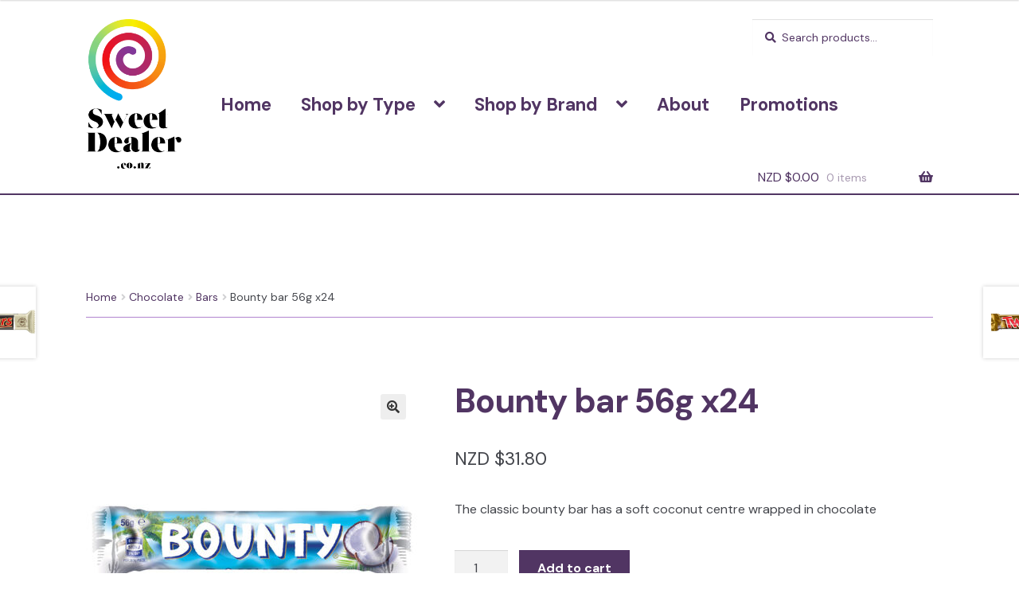

--- FILE ---
content_type: text/html; charset=UTF-8
request_url: https://www.sweetdealer.co.nz/product/chocolate/bar-chocolate/bounty-bar-45g/
body_size: 17591
content:
<!DOCTYPE html>
<html lang="en-US">
<head>
<meta charset="UTF-8">
<meta name="viewport" content="width=device-width, initial-scale=1">
<link rel="profile" href="http://gmpg.org/xfn/11">
<link rel="pingback" href="https://www.sweetdealer.co.nz/xmlrpc.php">

<meta name='robots' content='index, follow, max-image-preview:large, max-snippet:-1, max-video-preview:-1' />

	<!-- This site is optimized with the Yoast SEO plugin v24.5 - https://yoast.com/wordpress/plugins/seo/ -->
	<title>Bounty bar 56g x24 - Sweet Dealer</title>
	<link rel="canonical" href="https://www.sweetdealer.co.nz/product/chocolate/bar-chocolate/bounty-bar-45g/" />
	<meta property="og:locale" content="en_US" />
	<meta property="og:type" content="article" />
	<meta property="og:title" content="Bounty bar 56g x24 - Sweet Dealer" />
	<meta property="og:description" content="The classic bounty bar has a soft coconut centre wrapped in chocolate" />
	<meta property="og:url" content="https://www.sweetdealer.co.nz/product/chocolate/bar-chocolate/bounty-bar-45g/" />
	<meta property="og:site_name" content="Sweet Dealer" />
	<meta property="article:modified_time" content="2024-09-19T02:21:29+00:00" />
	<meta property="og:image" content="https://www.sweetdealer.co.nz/wp-content/uploads/2016/04/bounty56g.jpg" />
	<meta property="og:image:width" content="640" />
	<meta property="og:image:height" content="600" />
	<meta property="og:image:type" content="image/jpeg" />
	<meta name="twitter:card" content="summary_large_image" />
	<meta name="twitter:label1" content="Est. reading time" />
	<meta name="twitter:data1" content="1 minute" />
	<script type="application/ld+json" class="yoast-schema-graph">{"@context":"https://schema.org","@graph":[{"@type":"WebPage","@id":"https://www.sweetdealer.co.nz/product/chocolate/bar-chocolate/bounty-bar-45g/","url":"https://www.sweetdealer.co.nz/product/chocolate/bar-chocolate/bounty-bar-45g/","name":"Bounty bar 56g x24 - Sweet Dealer","isPartOf":{"@id":"https://www.sweetdealer.co.nz/#website"},"primaryImageOfPage":{"@id":"https://www.sweetdealer.co.nz/product/chocolate/bar-chocolate/bounty-bar-45g/#primaryimage"},"image":{"@id":"https://www.sweetdealer.co.nz/product/chocolate/bar-chocolate/bounty-bar-45g/#primaryimage"},"thumbnailUrl":"https://www.sweetdealer.co.nz/wp-content/uploads/2016/04/bounty56g.jpg","datePublished":"2016-04-25T13:42:38+00:00","dateModified":"2024-09-19T02:21:29+00:00","breadcrumb":{"@id":"https://www.sweetdealer.co.nz/product/chocolate/bar-chocolate/bounty-bar-45g/#breadcrumb"},"inLanguage":"en-US","potentialAction":[{"@type":"ReadAction","target":["https://www.sweetdealer.co.nz/product/chocolate/bar-chocolate/bounty-bar-45g/"]}]},{"@type":"ImageObject","inLanguage":"en-US","@id":"https://www.sweetdealer.co.nz/product/chocolate/bar-chocolate/bounty-bar-45g/#primaryimage","url":"https://www.sweetdealer.co.nz/wp-content/uploads/2016/04/bounty56g.jpg","contentUrl":"https://www.sweetdealer.co.nz/wp-content/uploads/2016/04/bounty56g.jpg","width":640,"height":600},{"@type":"BreadcrumbList","@id":"https://www.sweetdealer.co.nz/product/chocolate/bar-chocolate/bounty-bar-45g/#breadcrumb","itemListElement":[{"@type":"ListItem","position":1,"name":"Home","item":"https://www.sweetdealer.co.nz/"},{"@type":"ListItem","position":2,"name":"Shop","item":"https://www.sweetdealer.co.nz/shop/"},{"@type":"ListItem","position":3,"name":"Bounty bar 56g x24"}]},{"@type":"WebSite","@id":"https://www.sweetdealer.co.nz/#website","url":"https://www.sweetdealer.co.nz/","name":"Sweet Dealer","description":"","publisher":{"@id":"https://www.sweetdealer.co.nz/#organization"},"potentialAction":[{"@type":"SearchAction","target":{"@type":"EntryPoint","urlTemplate":"https://www.sweetdealer.co.nz/?s={search_term_string}"},"query-input":{"@type":"PropertyValueSpecification","valueRequired":true,"valueName":"search_term_string"}}],"inLanguage":"en-US"},{"@type":"Organization","@id":"https://www.sweetdealer.co.nz/#organization","name":"Sweetdealer","url":"https://www.sweetdealer.co.nz/","logo":{"@type":"ImageObject","inLanguage":"en-US","@id":"https://www.sweetdealer.co.nz/#/schema/logo/image/","url":"https://www.sweetdealer.co.nz/wp-content/uploads/2017/05/SD-logo-black.png","contentUrl":"https://www.sweetdealer.co.nz/wp-content/uploads/2017/05/SD-logo-black.png","width":1024,"height":1024,"caption":"Sweetdealer"},"image":{"@id":"https://www.sweetdealer.co.nz/#/schema/logo/image/"}}]}</script>
	<!-- / Yoast SEO plugin. -->


<link rel='dns-prefetch' href='//fonts.googleapis.com' />
<link rel="alternate" type="application/rss+xml" title="Sweet Dealer &raquo; Feed" href="https://www.sweetdealer.co.nz/feed/" />
<link rel="alternate" type="application/rss+xml" title="Sweet Dealer &raquo; Comments Feed" href="https://www.sweetdealer.co.nz/comments/feed/" />
<script>
window._wpemojiSettings = {"baseUrl":"https:\/\/s.w.org\/images\/core\/emoji\/15.0.3\/72x72\/","ext":".png","svgUrl":"https:\/\/s.w.org\/images\/core\/emoji\/15.0.3\/svg\/","svgExt":".svg","source":{"concatemoji":"https:\/\/www.sweetdealer.co.nz\/wp-includes\/js\/wp-emoji-release.min.js?ver=f09982c7c7f7b137afcfb204cff66103"}};
/*! This file is auto-generated */
!function(i,n){var o,s,e;function c(e){try{var t={supportTests:e,timestamp:(new Date).valueOf()};sessionStorage.setItem(o,JSON.stringify(t))}catch(e){}}function p(e,t,n){e.clearRect(0,0,e.canvas.width,e.canvas.height),e.fillText(t,0,0);var t=new Uint32Array(e.getImageData(0,0,e.canvas.width,e.canvas.height).data),r=(e.clearRect(0,0,e.canvas.width,e.canvas.height),e.fillText(n,0,0),new Uint32Array(e.getImageData(0,0,e.canvas.width,e.canvas.height).data));return t.every(function(e,t){return e===r[t]})}function u(e,t,n){switch(t){case"flag":return n(e,"\ud83c\udff3\ufe0f\u200d\u26a7\ufe0f","\ud83c\udff3\ufe0f\u200b\u26a7\ufe0f")?!1:!n(e,"\ud83c\uddfa\ud83c\uddf3","\ud83c\uddfa\u200b\ud83c\uddf3")&&!n(e,"\ud83c\udff4\udb40\udc67\udb40\udc62\udb40\udc65\udb40\udc6e\udb40\udc67\udb40\udc7f","\ud83c\udff4\u200b\udb40\udc67\u200b\udb40\udc62\u200b\udb40\udc65\u200b\udb40\udc6e\u200b\udb40\udc67\u200b\udb40\udc7f");case"emoji":return!n(e,"\ud83d\udc26\u200d\u2b1b","\ud83d\udc26\u200b\u2b1b")}return!1}function f(e,t,n){var r="undefined"!=typeof WorkerGlobalScope&&self instanceof WorkerGlobalScope?new OffscreenCanvas(300,150):i.createElement("canvas"),a=r.getContext("2d",{willReadFrequently:!0}),o=(a.textBaseline="top",a.font="600 32px Arial",{});return e.forEach(function(e){o[e]=t(a,e,n)}),o}function t(e){var t=i.createElement("script");t.src=e,t.defer=!0,i.head.appendChild(t)}"undefined"!=typeof Promise&&(o="wpEmojiSettingsSupports",s=["flag","emoji"],n.supports={everything:!0,everythingExceptFlag:!0},e=new Promise(function(e){i.addEventListener("DOMContentLoaded",e,{once:!0})}),new Promise(function(t){var n=function(){try{var e=JSON.parse(sessionStorage.getItem(o));if("object"==typeof e&&"number"==typeof e.timestamp&&(new Date).valueOf()<e.timestamp+604800&&"object"==typeof e.supportTests)return e.supportTests}catch(e){}return null}();if(!n){if("undefined"!=typeof Worker&&"undefined"!=typeof OffscreenCanvas&&"undefined"!=typeof URL&&URL.createObjectURL&&"undefined"!=typeof Blob)try{var e="postMessage("+f.toString()+"("+[JSON.stringify(s),u.toString(),p.toString()].join(",")+"));",r=new Blob([e],{type:"text/javascript"}),a=new Worker(URL.createObjectURL(r),{name:"wpTestEmojiSupports"});return void(a.onmessage=function(e){c(n=e.data),a.terminate(),t(n)})}catch(e){}c(n=f(s,u,p))}t(n)}).then(function(e){for(var t in e)n.supports[t]=e[t],n.supports.everything=n.supports.everything&&n.supports[t],"flag"!==t&&(n.supports.everythingExceptFlag=n.supports.everythingExceptFlag&&n.supports[t]);n.supports.everythingExceptFlag=n.supports.everythingExceptFlag&&!n.supports.flag,n.DOMReady=!1,n.readyCallback=function(){n.DOMReady=!0}}).then(function(){return e}).then(function(){var e;n.supports.everything||(n.readyCallback(),(e=n.source||{}).concatemoji?t(e.concatemoji):e.wpemoji&&e.twemoji&&(t(e.twemoji),t(e.wpemoji)))}))}((window,document),window._wpemojiSettings);
</script>
<link rel='stylesheet' id='sbi_styles-css' href='https://www.sweetdealer.co.nz/wp-content/plugins/instagram-feed/css/sbi-styles.min.css?ver=6.3.1' media='all' />
<style id='wp-emoji-styles-inline-css'>

	img.wp-smiley, img.emoji {
		display: inline !important;
		border: none !important;
		box-shadow: none !important;
		height: 1em !important;
		width: 1em !important;
		margin: 0 0.07em !important;
		vertical-align: -0.1em !important;
		background: none !important;
		padding: 0 !important;
	}
</style>
<link rel='stylesheet' id='wp-block-library-css' href='https://www.sweetdealer.co.nz/wp-includes/css/dist/block-library/style.min.css?ver=f09982c7c7f7b137afcfb204cff66103' media='all' />
<style id='wp-block-library-theme-inline-css'>
.wp-block-audio figcaption{color:#555;font-size:13px;text-align:center}.is-dark-theme .wp-block-audio figcaption{color:#ffffffa6}.wp-block-audio{margin:0 0 1em}.wp-block-code{border:1px solid #ccc;border-radius:4px;font-family:Menlo,Consolas,monaco,monospace;padding:.8em 1em}.wp-block-embed figcaption{color:#555;font-size:13px;text-align:center}.is-dark-theme .wp-block-embed figcaption{color:#ffffffa6}.wp-block-embed{margin:0 0 1em}.blocks-gallery-caption{color:#555;font-size:13px;text-align:center}.is-dark-theme .blocks-gallery-caption{color:#ffffffa6}.wp-block-image figcaption{color:#555;font-size:13px;text-align:center}.is-dark-theme .wp-block-image figcaption{color:#ffffffa6}.wp-block-image{margin:0 0 1em}.wp-block-pullquote{border-bottom:4px solid;border-top:4px solid;color:currentColor;margin-bottom:1.75em}.wp-block-pullquote cite,.wp-block-pullquote footer,.wp-block-pullquote__citation{color:currentColor;font-size:.8125em;font-style:normal;text-transform:uppercase}.wp-block-quote{border-left:.25em solid;margin:0 0 1.75em;padding-left:1em}.wp-block-quote cite,.wp-block-quote footer{color:currentColor;font-size:.8125em;font-style:normal;position:relative}.wp-block-quote.has-text-align-right{border-left:none;border-right:.25em solid;padding-left:0;padding-right:1em}.wp-block-quote.has-text-align-center{border:none;padding-left:0}.wp-block-quote.is-large,.wp-block-quote.is-style-large,.wp-block-quote.is-style-plain{border:none}.wp-block-search .wp-block-search__label{font-weight:700}.wp-block-search__button{border:1px solid #ccc;padding:.375em .625em}:where(.wp-block-group.has-background){padding:1.25em 2.375em}.wp-block-separator.has-css-opacity{opacity:.4}.wp-block-separator{border:none;border-bottom:2px solid;margin-left:auto;margin-right:auto}.wp-block-separator.has-alpha-channel-opacity{opacity:1}.wp-block-separator:not(.is-style-wide):not(.is-style-dots){width:100px}.wp-block-separator.has-background:not(.is-style-dots){border-bottom:none;height:1px}.wp-block-separator.has-background:not(.is-style-wide):not(.is-style-dots){height:2px}.wp-block-table{margin:0 0 1em}.wp-block-table td,.wp-block-table th{word-break:normal}.wp-block-table figcaption{color:#555;font-size:13px;text-align:center}.is-dark-theme .wp-block-table figcaption{color:#ffffffa6}.wp-block-video figcaption{color:#555;font-size:13px;text-align:center}.is-dark-theme .wp-block-video figcaption{color:#ffffffa6}.wp-block-video{margin:0 0 1em}.wp-block-template-part.has-background{margin-bottom:0;margin-top:0;padding:1.25em 2.375em}
</style>
<link rel='stylesheet' id='storefront-gutenberg-blocks-css' href='https://www.sweetdealer.co.nz/wp-content/themes/storefront/assets/css/base/gutenberg-blocks.css?ver=4.5.5' media='all' />
<style id='storefront-gutenberg-blocks-inline-css'>

				.wp-block-button__link:not(.has-text-color) {
					color: #333333;
				}

				.wp-block-button__link:not(.has-text-color):hover,
				.wp-block-button__link:not(.has-text-color):focus,
				.wp-block-button__link:not(.has-text-color):active {
					color: #333333;
				}

				.wp-block-button__link:not(.has-background) {
					background-color: #eeeeee;
				}

				.wp-block-button__link:not(.has-background):hover,
				.wp-block-button__link:not(.has-background):focus,
				.wp-block-button__link:not(.has-background):active {
					border-color: #d5d5d5;
					background-color: #d5d5d5;
				}

				.wc-block-grid__products .wc-block-grid__product .wp-block-button__link {
					background-color: #eeeeee;
					border-color: #eeeeee;
					color: #333333;
				}

				.wp-block-quote footer,
				.wp-block-quote cite,
				.wp-block-quote__citation {
					color: #6d6d6d;
				}

				.wp-block-pullquote cite,
				.wp-block-pullquote footer,
				.wp-block-pullquote__citation {
					color: #6d6d6d;
				}

				.wp-block-image figcaption {
					color: #6d6d6d;
				}

				.wp-block-separator.is-style-dots::before {
					color: #333333;
				}

				.wp-block-file a.wp-block-file__button {
					color: #333333;
					background-color: #eeeeee;
					border-color: #eeeeee;
				}

				.wp-block-file a.wp-block-file__button:hover,
				.wp-block-file a.wp-block-file__button:focus,
				.wp-block-file a.wp-block-file__button:active {
					color: #333333;
					background-color: #d5d5d5;
				}

				.wp-block-code,
				.wp-block-preformatted pre {
					color: #6d6d6d;
				}

				.wp-block-table:not( .has-background ):not( .is-style-stripes ) tbody tr:nth-child(2n) td {
					background-color: #fdfdfd;
				}

				.wp-block-cover .wp-block-cover__inner-container h1:not(.has-text-color),
				.wp-block-cover .wp-block-cover__inner-container h2:not(.has-text-color),
				.wp-block-cover .wp-block-cover__inner-container h3:not(.has-text-color),
				.wp-block-cover .wp-block-cover__inner-container h4:not(.has-text-color),
				.wp-block-cover .wp-block-cover__inner-container h5:not(.has-text-color),
				.wp-block-cover .wp-block-cover__inner-container h6:not(.has-text-color) {
					color: #000000;
				}

				.wc-block-components-price-slider__range-input-progress,
				.rtl .wc-block-components-price-slider__range-input-progress {
					--range-color: #7f54b3;
				}

				/* Target only IE11 */
				@media all and (-ms-high-contrast: none), (-ms-high-contrast: active) {
					.wc-block-components-price-slider__range-input-progress {
						background: #7f54b3;
					}
				}

				.wc-block-components-button:not(.is-link) {
					background-color: #333333;
					color: #ffffff;
				}

				.wc-block-components-button:not(.is-link):hover,
				.wc-block-components-button:not(.is-link):focus,
				.wc-block-components-button:not(.is-link):active {
					background-color: #1a1a1a;
					color: #ffffff;
				}

				.wc-block-components-button:not(.is-link):disabled {
					background-color: #333333;
					color: #ffffff;
				}

				.wc-block-cart__submit-container {
					background-color: #ffffff;
				}

				.wc-block-cart__submit-container::before {
					color: rgba(220,220,220,0.5);
				}

				.wc-block-components-order-summary-item__quantity {
					background-color: #ffffff;
					border-color: #6d6d6d;
					box-shadow: 0 0 0 2px #ffffff;
					color: #6d6d6d;
				}
			
</style>
<style id='classic-theme-styles-inline-css'>
/*! This file is auto-generated */
.wp-block-button__link{color:#fff;background-color:#32373c;border-radius:9999px;box-shadow:none;text-decoration:none;padding:calc(.667em + 2px) calc(1.333em + 2px);font-size:1.125em}.wp-block-file__button{background:#32373c;color:#fff;text-decoration:none}
</style>
<style id='global-styles-inline-css'>
body{--wp--preset--color--black: #000000;--wp--preset--color--cyan-bluish-gray: #abb8c3;--wp--preset--color--white: #ffffff;--wp--preset--color--pale-pink: #f78da7;--wp--preset--color--vivid-red: #cf2e2e;--wp--preset--color--luminous-vivid-orange: #ff6900;--wp--preset--color--luminous-vivid-amber: #fcb900;--wp--preset--color--light-green-cyan: #7bdcb5;--wp--preset--color--vivid-green-cyan: #00d084;--wp--preset--color--pale-cyan-blue: #8ed1fc;--wp--preset--color--vivid-cyan-blue: #0693e3;--wp--preset--color--vivid-purple: #9b51e0;--wp--preset--gradient--vivid-cyan-blue-to-vivid-purple: linear-gradient(135deg,rgba(6,147,227,1) 0%,rgb(155,81,224) 100%);--wp--preset--gradient--light-green-cyan-to-vivid-green-cyan: linear-gradient(135deg,rgb(122,220,180) 0%,rgb(0,208,130) 100%);--wp--preset--gradient--luminous-vivid-amber-to-luminous-vivid-orange: linear-gradient(135deg,rgba(252,185,0,1) 0%,rgba(255,105,0,1) 100%);--wp--preset--gradient--luminous-vivid-orange-to-vivid-red: linear-gradient(135deg,rgba(255,105,0,1) 0%,rgb(207,46,46) 100%);--wp--preset--gradient--very-light-gray-to-cyan-bluish-gray: linear-gradient(135deg,rgb(238,238,238) 0%,rgb(169,184,195) 100%);--wp--preset--gradient--cool-to-warm-spectrum: linear-gradient(135deg,rgb(74,234,220) 0%,rgb(151,120,209) 20%,rgb(207,42,186) 40%,rgb(238,44,130) 60%,rgb(251,105,98) 80%,rgb(254,248,76) 100%);--wp--preset--gradient--blush-light-purple: linear-gradient(135deg,rgb(255,206,236) 0%,rgb(152,150,240) 100%);--wp--preset--gradient--blush-bordeaux: linear-gradient(135deg,rgb(254,205,165) 0%,rgb(254,45,45) 50%,rgb(107,0,62) 100%);--wp--preset--gradient--luminous-dusk: linear-gradient(135deg,rgb(255,203,112) 0%,rgb(199,81,192) 50%,rgb(65,88,208) 100%);--wp--preset--gradient--pale-ocean: linear-gradient(135deg,rgb(255,245,203) 0%,rgb(182,227,212) 50%,rgb(51,167,181) 100%);--wp--preset--gradient--electric-grass: linear-gradient(135deg,rgb(202,248,128) 0%,rgb(113,206,126) 100%);--wp--preset--gradient--midnight: linear-gradient(135deg,rgb(2,3,129) 0%,rgb(40,116,252) 100%);--wp--preset--font-size--small: 14px;--wp--preset--font-size--medium: 23px;--wp--preset--font-size--large: 26px;--wp--preset--font-size--x-large: 42px;--wp--preset--font-size--normal: 16px;--wp--preset--font-size--huge: 37px;--wp--preset--spacing--20: 0.44rem;--wp--preset--spacing--30: 0.67rem;--wp--preset--spacing--40: 1rem;--wp--preset--spacing--50: 1.5rem;--wp--preset--spacing--60: 2.25rem;--wp--preset--spacing--70: 3.38rem;--wp--preset--spacing--80: 5.06rem;--wp--preset--shadow--natural: 6px 6px 9px rgba(0, 0, 0, 0.2);--wp--preset--shadow--deep: 12px 12px 50px rgba(0, 0, 0, 0.4);--wp--preset--shadow--sharp: 6px 6px 0px rgba(0, 0, 0, 0.2);--wp--preset--shadow--outlined: 6px 6px 0px -3px rgba(255, 255, 255, 1), 6px 6px rgba(0, 0, 0, 1);--wp--preset--shadow--crisp: 6px 6px 0px rgba(0, 0, 0, 1);}:where(.is-layout-flex){gap: 0.5em;}:where(.is-layout-grid){gap: 0.5em;}body .is-layout-flex{display: flex;}body .is-layout-flex{flex-wrap: wrap;align-items: center;}body .is-layout-flex > *{margin: 0;}body .is-layout-grid{display: grid;}body .is-layout-grid > *{margin: 0;}:where(.wp-block-columns.is-layout-flex){gap: 2em;}:where(.wp-block-columns.is-layout-grid){gap: 2em;}:where(.wp-block-post-template.is-layout-flex){gap: 1.25em;}:where(.wp-block-post-template.is-layout-grid){gap: 1.25em;}.has-black-color{color: var(--wp--preset--color--black) !important;}.has-cyan-bluish-gray-color{color: var(--wp--preset--color--cyan-bluish-gray) !important;}.has-white-color{color: var(--wp--preset--color--white) !important;}.has-pale-pink-color{color: var(--wp--preset--color--pale-pink) !important;}.has-vivid-red-color{color: var(--wp--preset--color--vivid-red) !important;}.has-luminous-vivid-orange-color{color: var(--wp--preset--color--luminous-vivid-orange) !important;}.has-luminous-vivid-amber-color{color: var(--wp--preset--color--luminous-vivid-amber) !important;}.has-light-green-cyan-color{color: var(--wp--preset--color--light-green-cyan) !important;}.has-vivid-green-cyan-color{color: var(--wp--preset--color--vivid-green-cyan) !important;}.has-pale-cyan-blue-color{color: var(--wp--preset--color--pale-cyan-blue) !important;}.has-vivid-cyan-blue-color{color: var(--wp--preset--color--vivid-cyan-blue) !important;}.has-vivid-purple-color{color: var(--wp--preset--color--vivid-purple) !important;}.has-black-background-color{background-color: var(--wp--preset--color--black) !important;}.has-cyan-bluish-gray-background-color{background-color: var(--wp--preset--color--cyan-bluish-gray) !important;}.has-white-background-color{background-color: var(--wp--preset--color--white) !important;}.has-pale-pink-background-color{background-color: var(--wp--preset--color--pale-pink) !important;}.has-vivid-red-background-color{background-color: var(--wp--preset--color--vivid-red) !important;}.has-luminous-vivid-orange-background-color{background-color: var(--wp--preset--color--luminous-vivid-orange) !important;}.has-luminous-vivid-amber-background-color{background-color: var(--wp--preset--color--luminous-vivid-amber) !important;}.has-light-green-cyan-background-color{background-color: var(--wp--preset--color--light-green-cyan) !important;}.has-vivid-green-cyan-background-color{background-color: var(--wp--preset--color--vivid-green-cyan) !important;}.has-pale-cyan-blue-background-color{background-color: var(--wp--preset--color--pale-cyan-blue) !important;}.has-vivid-cyan-blue-background-color{background-color: var(--wp--preset--color--vivid-cyan-blue) !important;}.has-vivid-purple-background-color{background-color: var(--wp--preset--color--vivid-purple) !important;}.has-black-border-color{border-color: var(--wp--preset--color--black) !important;}.has-cyan-bluish-gray-border-color{border-color: var(--wp--preset--color--cyan-bluish-gray) !important;}.has-white-border-color{border-color: var(--wp--preset--color--white) !important;}.has-pale-pink-border-color{border-color: var(--wp--preset--color--pale-pink) !important;}.has-vivid-red-border-color{border-color: var(--wp--preset--color--vivid-red) !important;}.has-luminous-vivid-orange-border-color{border-color: var(--wp--preset--color--luminous-vivid-orange) !important;}.has-luminous-vivid-amber-border-color{border-color: var(--wp--preset--color--luminous-vivid-amber) !important;}.has-light-green-cyan-border-color{border-color: var(--wp--preset--color--light-green-cyan) !important;}.has-vivid-green-cyan-border-color{border-color: var(--wp--preset--color--vivid-green-cyan) !important;}.has-pale-cyan-blue-border-color{border-color: var(--wp--preset--color--pale-cyan-blue) !important;}.has-vivid-cyan-blue-border-color{border-color: var(--wp--preset--color--vivid-cyan-blue) !important;}.has-vivid-purple-border-color{border-color: var(--wp--preset--color--vivid-purple) !important;}.has-vivid-cyan-blue-to-vivid-purple-gradient-background{background: var(--wp--preset--gradient--vivid-cyan-blue-to-vivid-purple) !important;}.has-light-green-cyan-to-vivid-green-cyan-gradient-background{background: var(--wp--preset--gradient--light-green-cyan-to-vivid-green-cyan) !important;}.has-luminous-vivid-amber-to-luminous-vivid-orange-gradient-background{background: var(--wp--preset--gradient--luminous-vivid-amber-to-luminous-vivid-orange) !important;}.has-luminous-vivid-orange-to-vivid-red-gradient-background{background: var(--wp--preset--gradient--luminous-vivid-orange-to-vivid-red) !important;}.has-very-light-gray-to-cyan-bluish-gray-gradient-background{background: var(--wp--preset--gradient--very-light-gray-to-cyan-bluish-gray) !important;}.has-cool-to-warm-spectrum-gradient-background{background: var(--wp--preset--gradient--cool-to-warm-spectrum) !important;}.has-blush-light-purple-gradient-background{background: var(--wp--preset--gradient--blush-light-purple) !important;}.has-blush-bordeaux-gradient-background{background: var(--wp--preset--gradient--blush-bordeaux) !important;}.has-luminous-dusk-gradient-background{background: var(--wp--preset--gradient--luminous-dusk) !important;}.has-pale-ocean-gradient-background{background: var(--wp--preset--gradient--pale-ocean) !important;}.has-electric-grass-gradient-background{background: var(--wp--preset--gradient--electric-grass) !important;}.has-midnight-gradient-background{background: var(--wp--preset--gradient--midnight) !important;}.has-small-font-size{font-size: var(--wp--preset--font-size--small) !important;}.has-medium-font-size{font-size: var(--wp--preset--font-size--medium) !important;}.has-large-font-size{font-size: var(--wp--preset--font-size--large) !important;}.has-x-large-font-size{font-size: var(--wp--preset--font-size--x-large) !important;}
.wp-block-navigation a:where(:not(.wp-element-button)){color: inherit;}
:where(.wp-block-post-template.is-layout-flex){gap: 1.25em;}:where(.wp-block-post-template.is-layout-grid){gap: 1.25em;}
:where(.wp-block-columns.is-layout-flex){gap: 2em;}:where(.wp-block-columns.is-layout-grid){gap: 2em;}
.wp-block-pullquote{font-size: 1.5em;line-height: 1.6;}
</style>
<link rel='stylesheet' id='woo-custom-related-products-css' href='https://www.sweetdealer.co.nz/wp-content/plugins/woo-custom-related-products/public/css/woo-custom-related-products-public.css' media='all' />
<link rel='stylesheet' id='photoswipe-css' href='https://www.sweetdealer.co.nz/wp-content/plugins/woocommerce/assets/css/photoswipe/photoswipe.min.css?ver=9.0.3' media='all' />
<link rel='stylesheet' id='photoswipe-default-skin-css' href='https://www.sweetdealer.co.nz/wp-content/plugins/woocommerce/assets/css/photoswipe/default-skin/default-skin.min.css?ver=9.0.3' media='all' />
<style id='woocommerce-inline-inline-css'>
.woocommerce form .form-row .required { visibility: visible; }
</style>
<link rel='stylesheet' id='parent-style-css' href='https://www.sweetdealer.co.nz/wp-content/themes/storefront/style.css?ver=f09982c7c7f7b137afcfb204cff66103' media='all' />
<link rel='stylesheet' id='storefront-style-css' href='https://www.sweetdealer.co.nz/wp-content/themes/storefront/style.css?ver=4.5.5' media='all' />
<link rel='stylesheet' id='storefront-icons-css' href='https://www.sweetdealer.co.nz/wp-content/themes/storefront/assets/css/base/icons.css?ver=4.5.5' media='all' />
<link rel='stylesheet' id='storefront-fonts-css' href='https://fonts.googleapis.com/css?family=Source+Sans+Pro%3A400%2C300%2C300italic%2C400italic%2C600%2C700%2C900&#038;subset=latin%2Clatin-ext&#038;ver=4.5.5' media='all' />
<link rel='stylesheet' id='storefront-woocommerce-style-css' href='https://www.sweetdealer.co.nz/wp-content/themes/storefront/assets/css/woocommerce/woocommerce.css?ver=4.5.5' media='all' />
<style id='storefront-woocommerce-style-inline-css'>
@font-face {
				font-family: star;
				src: url(https://www.sweetdealer.co.nz/wp-content/plugins/woocommerce/assets/fonts/star.eot);
				src:
					url(https://www.sweetdealer.co.nz/wp-content/plugins/woocommerce/assets/fonts/star.eot?#iefix) format("embedded-opentype"),
					url(https://www.sweetdealer.co.nz/wp-content/plugins/woocommerce/assets/fonts/star.woff) format("woff"),
					url(https://www.sweetdealer.co.nz/wp-content/plugins/woocommerce/assets/fonts/star.ttf) format("truetype"),
					url(https://www.sweetdealer.co.nz/wp-content/plugins/woocommerce/assets/fonts/star.svg#star) format("svg");
				font-weight: 400;
				font-style: normal;
			}
			@font-face {
				font-family: WooCommerce;
				src: url(https://www.sweetdealer.co.nz/wp-content/plugins/woocommerce/assets/fonts/WooCommerce.eot);
				src:
					url(https://www.sweetdealer.co.nz/wp-content/plugins/woocommerce/assets/fonts/WooCommerce.eot?#iefix) format("embedded-opentype"),
					url(https://www.sweetdealer.co.nz/wp-content/plugins/woocommerce/assets/fonts/WooCommerce.woff) format("woff"),
					url(https://www.sweetdealer.co.nz/wp-content/plugins/woocommerce/assets/fonts/WooCommerce.ttf) format("truetype"),
					url(https://www.sweetdealer.co.nz/wp-content/plugins/woocommerce/assets/fonts/WooCommerce.svg#WooCommerce) format("svg");
				font-weight: 400;
				font-style: normal;
			}

			a.cart-contents,
			.site-header-cart .widget_shopping_cart a {
				color: #333333;
			}

			a.cart-contents:hover,
			.site-header-cart .widget_shopping_cart a:hover,
			.site-header-cart:hover > li > a {
				color: #747474;
			}

			table.cart td.product-remove,
			table.cart td.actions {
				border-top-color: #ffffff;
			}

			.storefront-handheld-footer-bar ul li.cart .count {
				background-color: #333333;
				color: #ffffff;
				border-color: #ffffff;
			}

			.woocommerce-tabs ul.tabs li.active a,
			ul.products li.product .price,
			.onsale,
			.wc-block-grid__product-onsale,
			.widget_search form:before,
			.widget_product_search form:before {
				color: #6d6d6d;
			}

			.woocommerce-breadcrumb a,
			a.woocommerce-review-link,
			.product_meta a {
				color: #727272;
			}

			.wc-block-grid__product-onsale,
			.onsale {
				border-color: #6d6d6d;
			}

			.star-rating span:before,
			.quantity .plus, .quantity .minus,
			p.stars a:hover:after,
			p.stars a:after,
			.star-rating span:before,
			#payment .payment_methods li input[type=radio]:first-child:checked+label:before {
				color: #7f54b3;
			}

			.widget_price_filter .ui-slider .ui-slider-range,
			.widget_price_filter .ui-slider .ui-slider-handle {
				background-color: #7f54b3;
			}

			.order_details {
				background-color: #f8f8f8;
			}

			.order_details > li {
				border-bottom: 1px dotted #e3e3e3;
			}

			.order_details:before,
			.order_details:after {
				background: -webkit-linear-gradient(transparent 0,transparent 0),-webkit-linear-gradient(135deg,#f8f8f8 33.33%,transparent 33.33%),-webkit-linear-gradient(45deg,#f8f8f8 33.33%,transparent 33.33%)
			}

			#order_review {
				background-color: #ffffff;
			}

			#payment .payment_methods > li .payment_box,
			#payment .place-order {
				background-color: #fafafa;
			}

			#payment .payment_methods > li:not(.woocommerce-notice) {
				background-color: #f5f5f5;
			}

			#payment .payment_methods > li:not(.woocommerce-notice):hover {
				background-color: #f0f0f0;
			}

			.woocommerce-pagination .page-numbers li .page-numbers.current {
				background-color: #e6e6e6;
				color: #636363;
			}

			.wc-block-grid__product-onsale,
			.onsale,
			.woocommerce-pagination .page-numbers li .page-numbers:not(.current) {
				color: #6d6d6d;
			}

			p.stars a:before,
			p.stars a:hover~a:before,
			p.stars.selected a.active~a:before {
				color: #6d6d6d;
			}

			p.stars.selected a.active:before,
			p.stars:hover a:before,
			p.stars.selected a:not(.active):before,
			p.stars.selected a.active:before {
				color: #7f54b3;
			}

			.single-product div.product .woocommerce-product-gallery .woocommerce-product-gallery__trigger {
				background-color: #eeeeee;
				color: #333333;
			}

			.single-product div.product .woocommerce-product-gallery .woocommerce-product-gallery__trigger:hover {
				background-color: #d5d5d5;
				border-color: #d5d5d5;
				color: #333333;
			}

			.button.added_to_cart:focus,
			.button.wc-forward:focus {
				outline-color: #7f54b3;
			}

			.added_to_cart,
			.site-header-cart .widget_shopping_cart a.button,
			.wc-block-grid__products .wc-block-grid__product .wp-block-button__link {
				background-color: #eeeeee;
				border-color: #eeeeee;
				color: #333333;
			}

			.added_to_cart:hover,
			.site-header-cart .widget_shopping_cart a.button:hover,
			.wc-block-grid__products .wc-block-grid__product .wp-block-button__link:hover {
				background-color: #d5d5d5;
				border-color: #d5d5d5;
				color: #333333;
			}

			.added_to_cart.alt, .added_to_cart, .widget a.button.checkout {
				background-color: #333333;
				border-color: #333333;
				color: #ffffff;
			}

			.added_to_cart.alt:hover, .added_to_cart:hover, .widget a.button.checkout:hover {
				background-color: #1a1a1a;
				border-color: #1a1a1a;
				color: #ffffff;
			}

			.button.loading {
				color: #eeeeee;
			}

			.button.loading:hover {
				background-color: #eeeeee;
			}

			.button.loading:after {
				color: #333333;
			}

			@media screen and ( min-width: 768px ) {
				.site-header-cart .widget_shopping_cart,
				.site-header .product_list_widget li .quantity {
					color: #404040;
				}

				.site-header-cart .widget_shopping_cart .buttons,
				.site-header-cart .widget_shopping_cart .total {
					background-color: #f5f5f5;
				}

				.site-header-cart .widget_shopping_cart {
					background-color: #f0f0f0;
				}
			}
				.storefront-product-pagination a {
					color: #6d6d6d;
					background-color: #ffffff;
				}
				.storefront-sticky-add-to-cart {
					color: #6d6d6d;
					background-color: #ffffff;
				}

				.storefront-sticky-add-to-cart a:not(.button) {
					color: #333333;
				}
</style>
<link rel='stylesheet' id='storefront-child-style-css' href='https://www.sweetdealer.co.nz/wp-content/themes/sweetdealer/style.css?ver=f09982c7c7f7b137afcfb204cff66103' media='all' />
<script src="https://www.sweetdealer.co.nz/wp-includes/js/jquery/jquery.min.js?ver=3.7.1" id="jquery-core-js"></script>
<script src="https://www.sweetdealer.co.nz/wp-includes/js/jquery/jquery-migrate.min.js?ver=3.4.1" id="jquery-migrate-js"></script>
<script src="https://www.sweetdealer.co.nz/wp-content/plugins/woo-custom-related-products/public/js/woo-custom-related-products-public.js" id="woo-custom-related-products-js"></script>
<script src="https://www.sweetdealer.co.nz/wp-content/plugins/woocommerce/assets/js/jquery-blockui/jquery.blockUI.min.js?ver=2.7.0-wc.9.0.3" id="jquery-blockui-js" data-wp-strategy="defer"></script>
<script id="wc-add-to-cart-js-extra">
var wc_add_to_cart_params = {"ajax_url":"\/wp-admin\/admin-ajax.php","wc_ajax_url":"\/?wc-ajax=%%endpoint%%","i18n_view_cart":"View cart","cart_url":"https:\/\/www.sweetdealer.co.nz\/cart\/","is_cart":"","cart_redirect_after_add":"no"};
</script>
<script src="https://www.sweetdealer.co.nz/wp-content/plugins/woocommerce/assets/js/frontend/add-to-cart.min.js?ver=9.0.3" id="wc-add-to-cart-js" data-wp-strategy="defer"></script>
<script src="https://www.sweetdealer.co.nz/wp-content/plugins/woocommerce/assets/js/zoom/jquery.zoom.min.js?ver=1.7.21-wc.9.0.3" id="zoom-js" defer data-wp-strategy="defer"></script>
<script src="https://www.sweetdealer.co.nz/wp-content/plugins/woocommerce/assets/js/photoswipe/photoswipe.min.js?ver=4.1.1-wc.9.0.3" id="photoswipe-js" defer data-wp-strategy="defer"></script>
<script src="https://www.sweetdealer.co.nz/wp-content/plugins/woocommerce/assets/js/photoswipe/photoswipe-ui-default.min.js?ver=4.1.1-wc.9.0.3" id="photoswipe-ui-default-js" defer data-wp-strategy="defer"></script>
<script id="wc-single-product-js-extra">
var wc_single_product_params = {"i18n_required_rating_text":"Please select a rating","review_rating_required":"yes","flexslider":{"rtl":false,"animation":"slide","smoothHeight":true,"directionNav":false,"controlNav":"thumbnails","slideshow":false,"animationSpeed":500,"animationLoop":false,"allowOneSlide":false},"zoom_enabled":"1","zoom_options":[],"photoswipe_enabled":"1","photoswipe_options":{"shareEl":false,"closeOnScroll":false,"history":false,"hideAnimationDuration":0,"showAnimationDuration":0},"flexslider_enabled":"1"};
</script>
<script src="https://www.sweetdealer.co.nz/wp-content/plugins/woocommerce/assets/js/frontend/single-product.min.js?ver=9.0.3" id="wc-single-product-js" defer data-wp-strategy="defer"></script>
<script src="https://www.sweetdealer.co.nz/wp-content/plugins/woocommerce/assets/js/js-cookie/js.cookie.min.js?ver=2.1.4-wc.9.0.3" id="js-cookie-js" defer data-wp-strategy="defer"></script>
<script id="woocommerce-js-extra">
var woocommerce_params = {"ajax_url":"\/wp-admin\/admin-ajax.php","wc_ajax_url":"\/?wc-ajax=%%endpoint%%"};
</script>
<script src="https://www.sweetdealer.co.nz/wp-content/plugins/woocommerce/assets/js/frontend/woocommerce.min.js?ver=9.0.3" id="woocommerce-js" defer data-wp-strategy="defer"></script>
<script src="https://www.sweetdealer.co.nz/wp-content/plugins/js_composer/assets/js/vendors/woocommerce-add-to-cart.js?ver=7.6" id="vc_woocommerce-add-to-cart-js-js"></script>
<script id="wc-cart-fragments-js-extra">
var wc_cart_fragments_params = {"ajax_url":"\/wp-admin\/admin-ajax.php","wc_ajax_url":"\/?wc-ajax=%%endpoint%%","cart_hash_key":"wc_cart_hash_4b2ccd320ee48a4caa8bc92dd36887b3","fragment_name":"wc_fragments_4b2ccd320ee48a4caa8bc92dd36887b3","request_timeout":"5000"};
</script>
<script src="https://www.sweetdealer.co.nz/wp-content/plugins/woocommerce/assets/js/frontend/cart-fragments.min.js?ver=9.0.3" id="wc-cart-fragments-js" defer data-wp-strategy="defer"></script>
<script></script><link rel="https://api.w.org/" href="https://www.sweetdealer.co.nz/wp-json/" /><link rel="alternate" type="application/json" href="https://www.sweetdealer.co.nz/wp-json/wp/v2/product/368" /><link rel="EditURI" type="application/rsd+xml" title="RSD" href="https://www.sweetdealer.co.nz/xmlrpc.php?rsd" />

<link rel='shortlink' href='https://www.sweetdealer.co.nz/?p=368' />
<link rel="alternate" type="application/json+oembed" href="https://www.sweetdealer.co.nz/wp-json/oembed/1.0/embed?url=https%3A%2F%2Fwww.sweetdealer.co.nz%2Fproduct%2Fchocolate%2Fbar-chocolate%2Fbounty-bar-45g%2F" />
<link rel="alternate" type="text/xml+oembed" href="https://www.sweetdealer.co.nz/wp-json/oembed/1.0/embed?url=https%3A%2F%2Fwww.sweetdealer.co.nz%2Fproduct%2Fchocolate%2Fbar-chocolate%2Fbounty-bar-45g%2F&#038;format=xml" />
	<noscript><style>.woocommerce-product-gallery{ opacity: 1 !important; }</style></noscript>
	<meta name="generator" content="Powered by WPBakery Page Builder - drag and drop page builder for WordPress."/>
<noscript><style> .wpb_animate_when_almost_visible { opacity: 1; }</style></noscript><style id="wpforms-css-vars-root">
				:root {
					--wpforms-field-border-radius: 3px;
--wpforms-field-border-style: solid;
--wpforms-field-border-size: 1px;
--wpforms-field-background-color: #ffffff;
--wpforms-field-border-color: rgba( 0, 0, 0, 0.25 );
--wpforms-field-border-color-spare: rgba( 0, 0, 0, 0.25 );
--wpforms-field-text-color: rgba( 0, 0, 0, 0.7 );
--wpforms-field-menu-color: #ffffff;
--wpforms-label-color: rgba( 0, 0, 0, 0.85 );
--wpforms-label-sublabel-color: rgba( 0, 0, 0, 0.55 );
--wpforms-label-error-color: #d63637;
--wpforms-button-border-radius: 3px;
--wpforms-button-border-style: none;
--wpforms-button-border-size: 1px;
--wpforms-button-background-color: #066aab;
--wpforms-button-border-color: #066aab;
--wpforms-button-text-color: #ffffff;
--wpforms-page-break-color: #066aab;
--wpforms-background-image: none;
--wpforms-background-position: center center;
--wpforms-background-repeat: no-repeat;
--wpforms-background-size: cover;
--wpforms-background-width: 100px;
--wpforms-background-height: 100px;
--wpforms-background-color: rgba( 0, 0, 0, 0 );
--wpforms-background-url: none;
--wpforms-container-padding: 0px;
--wpforms-container-border-style: none;
--wpforms-container-border-width: 1px;
--wpforms-container-border-color: #000000;
--wpforms-container-border-radius: 3px;
--wpforms-field-size-input-height: 43px;
--wpforms-field-size-input-spacing: 15px;
--wpforms-field-size-font-size: 16px;
--wpforms-field-size-line-height: 19px;
--wpforms-field-size-padding-h: 14px;
--wpforms-field-size-checkbox-size: 16px;
--wpforms-field-size-sublabel-spacing: 5px;
--wpforms-field-size-icon-size: 1;
--wpforms-label-size-font-size: 16px;
--wpforms-label-size-line-height: 19px;
--wpforms-label-size-sublabel-font-size: 14px;
--wpforms-label-size-sublabel-line-height: 17px;
--wpforms-button-size-font-size: 17px;
--wpforms-button-size-height: 41px;
--wpforms-button-size-padding-h: 15px;
--wpforms-button-size-margin-top: 10px;
--wpforms-container-shadow-size-box-shadow: none;

				}
			</style></head>

<body class="product-template-default single single-product postid-368 wp-embed-responsive theme-storefront woocommerce woocommerce-page woocommerce-no-js storefront-full-width-content storefront-secondary-navigation storefront-align-wide right-sidebar woocommerce-active wpb-js-composer js-comp-ver-7.6 vc_responsive">
<div id="page" class="hfeed site">
	
	<header id="masthead" class="site-header" role="banner" >
		<div class="col-full">

			<div class="col-full">		<a class="skip-link screen-reader-text" href="#site-navigation">Skip to navigation</a>
		<a class="skip-link screen-reader-text" href="#content">Skip to content</a>
		    <a href="https://www.sweetdealer.co.nz/" class="site-logo-link" rel="home">
        <img src="https://www.sweetdealer.co.nz/wp-content/themes/sweetdealer/images/logo-black.png" alt="Sweet Dealer" />
    </a>
			<nav class="secondary-navigation" role="navigation" aria-label="Secondary Navigation">
				<div class="menu-top-menu-container"><ul id="menu-top-menu" class="menu"><li id="menu-item-102" class="menu-item menu-item-type-post_type menu-item-object-page menu-item-102"><a href="https://www.sweetdealer.co.nz/terms-and-conditions/">Terms and Conditions</a></li>
<li id="menu-item-103" class="menu-item menu-item-type-post_type menu-item-object-page menu-item-103"><a href="https://www.sweetdealer.co.nz/shipping-and-handling-returns/">Shipping &#038; Handling / Returns</a></li>
<li id="menu-item-779" class="menu-item menu-item-type-post_type menu-item-object-page menu-item-779"><a href="https://www.sweetdealer.co.nz/contact/">Contact</a></li>
<li id="menu-item-104" class="menu-item menu-item-type-post_type menu-item-object-page menu-item-104"><a href="https://www.sweetdealer.co.nz/my-account/">My Account</a></li>
<li><a href="https://www.sweetdealer.co.nz/my-account/">Log In</a></li></ul></div>			</nav><!-- #site-navigation -->
						<div class="site-search">
				<div class="widget woocommerce widget_product_search"><form role="search" method="get" class="woocommerce-product-search" action="https://www.sweetdealer.co.nz/">
	<label class="screen-reader-text" for="woocommerce-product-search-field-0">Search for:</label>
	<input type="search" id="woocommerce-product-search-field-0" class="search-field" placeholder="Search products&hellip;" value="" name="s" />
	<button type="submit" value="Search" class="">Search</button>
	<input type="hidden" name="post_type" value="product" />
</form>
</div>			</div>
					<nav id="site-navigation" class="main-navigation" role="navigation" aria-label="Primary Navigation">
		<button id="site-navigation-menu-toggle" class="menu-toggle" aria-controls="site-navigation" aria-expanded="false"><span>Menu</span></button>
			<div class="primary-navigation"><ul id="menu-main" class="menu"><li id="menu-item-9" class="menu-item menu-item-type-post_type menu-item-object-page menu-item-home menu-item-9"><a href="https://www.sweetdealer.co.nz/">Home</a></li>
<li id="menu-item-25" class="menu-item menu-item-type-post_type menu-item-object-page menu-item-has-children current_page_parent menu-item-25"><a href="https://www.sweetdealer.co.nz/shop/">Shop by Type</a>
<ul class="sub-menu">
	<li id="menu-item-600" class="menu-item menu-item-type-taxonomy menu-item-object-product_cat menu-item-600"><a href="https://www.sweetdealer.co.nz/product-category/american/">American</a></li>
	<li id="menu-item-599" class="menu-item menu-item-type-taxonomy menu-item-object-product_cat menu-item-has-children menu-item-599"><a href="https://www.sweetdealer.co.nz/product-category/bulk/">Bulk</a>
	<ul class="sub-menu">
		<li id="menu-item-5768" class="menu-item menu-item-type-taxonomy menu-item-object-product_cat menu-item-5768"><a href="https://www.sweetdealer.co.nz/product-category/bulk/candy-bulk/">Candy</a></li>
		<li id="menu-item-5777" class="menu-item menu-item-type-taxonomy menu-item-object-product_cat menu-item-5777"><a href="https://www.sweetdealer.co.nz/product-category/bulk/chocolate-bulk/">Chocolate</a></li>
		<li id="menu-item-5783" class="menu-item menu-item-type-taxonomy menu-item-object-product_cat menu-item-5783"><a href="https://www.sweetdealer.co.nz/product-category/bulk/gummy/">Gummy</a></li>
		<li id="menu-item-5759" class="menu-item menu-item-type-taxonomy menu-item-object-product_cat menu-item-5759"><a href="https://www.sweetdealer.co.nz/product-category/bulk/sour/">Sour</a></li>
		<li id="menu-item-5782" class="menu-item menu-item-type-taxonomy menu-item-object-product_cat menu-item-5782"><a href="https://www.sweetdealer.co.nz/product-category/bulk/toffee/">Toffee</a></li>
		<li id="menu-item-5789" class="menu-item menu-item-type-taxonomy menu-item-object-product_cat menu-item-5789"><a href="https://www.sweetdealer.co.nz/product-category/bulk/wrapped/">Wrapped</a></li>
	</ul>
</li>
	<li id="menu-item-26" class="menu-item menu-item-type-taxonomy menu-item-object-product_cat menu-item-has-children menu-item-26"><a href="https://www.sweetdealer.co.nz/product-category/candy/">Candy</a>
	<ul class="sub-menu">
		<li id="menu-item-5763" class="menu-item menu-item-type-taxonomy menu-item-object-product_cat menu-item-5763"><a href="https://www.sweetdealer.co.nz/product-category/candy/bags-candy/">Bags</a></li>
		<li id="menu-item-5750" class="menu-item menu-item-type-taxonomy menu-item-object-product_cat menu-item-5750"><a href="https://www.sweetdealer.co.nz/product-category/candy/haribo/">Haribo</a></li>
		<li id="menu-item-5761" class="menu-item menu-item-type-taxonomy menu-item-object-product_cat menu-item-5761"><a href="https://www.sweetdealer.co.nz/product-category/candy/nerds/">Nerds</a></li>
		<li id="menu-item-5764" class="menu-item menu-item-type-taxonomy menu-item-object-product_cat menu-item-5764"><a href="https://www.sweetdealer.co.nz/product-category/candy/novelties/">Novelties</a></li>
	</ul>
</li>
	<li id="menu-item-868" class="menu-item menu-item-type-taxonomy menu-item-object-product_cat menu-item-has-children menu-item-868"><a href="https://www.sweetdealer.co.nz/product-category/chewing-gum/">Chewing Gum</a>
	<ul class="sub-menu">
		<li id="menu-item-5772" class="menu-item menu-item-type-taxonomy menu-item-object-product_cat menu-item-5772"><a href="https://www.sweetdealer.co.nz/product-category/chewing-gum/bottles/">Bottles</a></li>
		<li id="menu-item-5781" class="menu-item menu-item-type-taxonomy menu-item-object-product_cat menu-item-5781"><a href="https://www.sweetdealer.co.nz/product-category/chewing-gum/envelopes/">Envelopes</a></li>
		<li id="menu-item-5771" class="menu-item menu-item-type-taxonomy menu-item-object-product_cat menu-item-5771"><a href="https://www.sweetdealer.co.nz/product-category/chewing-gum/hubba-bubba/">Hubba Bubba</a></li>
		<li id="menu-item-5780" class="menu-item menu-item-type-taxonomy menu-item-object-product_cat menu-item-5780"><a href="https://www.sweetdealer.co.nz/product-category/chewing-gum/pocket-pack/">Pocket pack</a></li>
	</ul>
</li>
	<li id="menu-item-41" class="menu-item menu-item-type-taxonomy menu-item-object-product_cat current-product-ancestor current-menu-parent current-product-parent menu-item-has-children menu-item-41"><a href="https://www.sweetdealer.co.nz/product-category/chocolate/">Chocolate</a>
	<ul class="sub-menu">
		<li id="menu-item-5753" class="menu-item menu-item-type-taxonomy menu-item-object-product_cat menu-item-5753"><a href="https://www.sweetdealer.co.nz/product-category/chocolate/bags/">Bags</a></li>
		<li id="menu-item-5754" class="menu-item menu-item-type-taxonomy menu-item-object-product_cat current-product-ancestor current-menu-parent current-product-parent menu-item-5754"><a href="https://www.sweetdealer.co.nz/product-category/chocolate/bar-chocolate/">Bars</a></li>
		<li id="menu-item-5755" class="menu-item menu-item-type-taxonomy menu-item-object-product_cat menu-item-5755"><a href="https://www.sweetdealer.co.nz/product-category/chocolate/blocks/">Blocks</a></li>
		<li id="menu-item-5785" class="menu-item menu-item-type-taxonomy menu-item-object-product_cat menu-item-5785"><a href="https://www.sweetdealer.co.nz/product-category/chocolate/kinder-surprise/">Kinder Surprise</a></li>
	</ul>
</li>
	<li id="menu-item-2379" class="menu-item menu-item-type-taxonomy menu-item-object-product_cat menu-item-has-children menu-item-2379"><a href="https://www.sweetdealer.co.nz/product-category/cookies/">Cookies</a>
	<ul class="sub-menu">
		<li id="menu-item-5773" class="menu-item menu-item-type-taxonomy menu-item-object-product_cat menu-item-5773"><a href="https://www.sweetdealer.co.nz/product-category/cookies/mrs-higgins/">Mrs Higgins</a></li>
		<li id="menu-item-5757" class="menu-item menu-item-type-taxonomy menu-item-object-product_cat menu-item-5757"><a href="https://www.sweetdealer.co.nz/product-category/cookies/oreos/">Oreos</a></li>
	</ul>
</li>
	<li id="menu-item-42" class="menu-item menu-item-type-taxonomy menu-item-object-product_cat menu-item-has-children menu-item-42"><a href="https://www.sweetdealer.co.nz/product-category/drinks/">Drinks</a>
	<ul class="sub-menu">
		<li id="menu-item-5756" class="menu-item menu-item-type-taxonomy menu-item-object-product_cat menu-item-5756"><a href="https://www.sweetdealer.co.nz/product-category/drinks/arizona-tea/">Arizona Tea</a></li>
		<li id="menu-item-5779" class="menu-item menu-item-type-taxonomy menu-item-object-product_cat menu-item-5779"><a href="https://www.sweetdealer.co.nz/product-category/drinks/bundaberg/">Bundaberg</a></li>
		<li id="menu-item-5776" class="menu-item menu-item-type-taxonomy menu-item-object-product_cat menu-item-5776"><a href="https://www.sweetdealer.co.nz/product-category/drinks/water/">Water</a></li>
	</ul>
</li>
	<li id="menu-item-603" class="menu-item menu-item-type-taxonomy menu-item-object-product_cat menu-item-has-children menu-item-603"><a href="https://www.sweetdealer.co.nz/product-category/energy-drinks/">Energy Drinks</a>
	<ul class="sub-menu">
		<li id="menu-item-8285" class="menu-item menu-item-type-taxonomy menu-item-object-product_cat menu-item-8285"><a href="https://www.sweetdealer.co.nz/product-category/drinks/musashi/">Musashi</a></li>
		<li id="menu-item-5778" class="menu-item menu-item-type-taxonomy menu-item-object-product_cat menu-item-5778"><a href="https://www.sweetdealer.co.nz/product-category/energy-drinks/28-black/">28 Black</a></li>
		<li id="menu-item-5767" class="menu-item menu-item-type-taxonomy menu-item-object-product_cat menu-item-5767"><a href="https://www.sweetdealer.co.nz/product-category/energy-drinks/red-bull/">Red Bull</a></li>
	</ul>
</li>
	<li id="menu-item-3334" class="menu-item menu-item-type-taxonomy menu-item-object-product_cat menu-item-has-children menu-item-3334"><a href="https://www.sweetdealer.co.nz/product-category/fudge/">Fudge</a>
	<ul class="sub-menu">
		<li id="menu-item-5766" class="menu-item menu-item-type-taxonomy menu-item-object-product_cat menu-item-5766"><a href="https://www.sweetdealer.co.nz/product-category/fudge/mary-gray/">Mary Gray</a></li>
	</ul>
</li>
	<li id="menu-item-27" class="menu-item menu-item-type-taxonomy menu-item-object-product_cat menu-item-has-children menu-item-27"><a href="https://www.sweetdealer.co.nz/product-category/healthy-options/">Healthy Options</a>
	<ul class="sub-menu">
		<li id="menu-item-8286" class="menu-item menu-item-type-taxonomy menu-item-object-product_cat menu-item-8286"><a href="https://www.sweetdealer.co.nz/product-category/healthy-options/musashi-healthy-options/">Musashi</a></li>
		<li id="menu-item-5784" class="menu-item menu-item-type-taxonomy menu-item-object-product_cat menu-item-5784"><a href="https://www.sweetdealer.co.nz/product-category/healthy-options/jerky/">Jerky</a></li>
		<li id="menu-item-5769" class="menu-item menu-item-type-taxonomy menu-item-object-product_cat menu-item-5769"><a href="https://www.sweetdealer.co.nz/product-category/healthy-options/pork-crackle/">Pork Crackle</a></li>
		<li id="menu-item-5765" class="menu-item menu-item-type-taxonomy menu-item-object-product_cat menu-item-5765"><a href="https://www.sweetdealer.co.nz/product-category/healthy-options/tom-luke/">Tom &amp; Luke</a></li>
	</ul>
</li>
	<li id="menu-item-602" class="menu-item menu-item-type-taxonomy menu-item-object-product_cat menu-item-has-children menu-item-602"><a href="https://www.sweetdealer.co.nz/product-category/licorice/">Licorice</a>
	<ul class="sub-menu">
		<li id="menu-item-5762" class="menu-item menu-item-type-taxonomy menu-item-object-product_cat menu-item-5762"><a href="https://www.sweetdealer.co.nz/product-category/licorice/rjs-bags/">Rjs Bags</a></li>
		<li id="menu-item-5787" class="menu-item menu-item-type-taxonomy menu-item-object-product_cat menu-item-5787"><a href="https://www.sweetdealer.co.nz/product-category/licorice/rjs-bulk/">Rjs Bulk</a></li>
		<li id="menu-item-5786" class="menu-item menu-item-type-taxonomy menu-item-object-product_cat menu-item-5786"><a href="https://www.sweetdealer.co.nz/product-category/licorice/rjs-logs/">Rjs Logs</a></li>
		<li id="menu-item-5760" class="menu-item menu-item-type-taxonomy menu-item-object-product_cat menu-item-5760"><a href="https://www.sweetdealer.co.nz/product-category/licorice/rjs-twins/">Rjs Twins</a></li>
	</ul>
</li>
	<li id="menu-item-601" class="menu-item menu-item-type-taxonomy menu-item-object-product_cat menu-item-601"><a href="https://www.sweetdealer.co.nz/product-category/lollipops/">Lollipops</a></li>
	<li id="menu-item-5774" class="menu-item menu-item-type-taxonomy menu-item-object-product_cat menu-item-has-children menu-item-5774"><a href="https://www.sweetdealer.co.nz/product-category/sugar-free/mints/">Mints</a>
	<ul class="sub-menu">
		<li id="menu-item-5775" class="menu-item menu-item-type-taxonomy menu-item-object-product_cat menu-item-5775"><a href="https://www.sweetdealer.co.nz/product-category/sugar-free/mints/eclipse-tins/">Eclipse Tins</a></li>
	</ul>
</li>
	<li id="menu-item-2520" class="menu-item menu-item-type-taxonomy menu-item-object-product_cat menu-item-2520"><a href="https://www.sweetdealer.co.nz/product-category/pez-dispensers/">Pez Dispensers</a></li>
	<li id="menu-item-43" class="menu-item menu-item-type-taxonomy menu-item-object-product_cat menu-item-43"><a href="https://www.sweetdealer.co.nz/product-category/sugar-free/">Sugar Free</a></li>
</ul>
</li>
<li id="menu-item-5814" class="menu-item menu-item-type-custom menu-item-object-custom menu-item-has-children menu-item-5814"><a href="#">Shop by Brand</a>
<ul class="sub-menu">
	<li id="menu-item-5815" class="menu-item menu-item-type-taxonomy menu-item-object-product_tag menu-item-5815"><a href="https://www.sweetdealer.co.nz/product-tag/28-black/">28 Black</a></li>
	<li id="menu-item-5817" class="menu-item menu-item-type-taxonomy menu-item-object-product_tag menu-item-5817"><a href="https://www.sweetdealer.co.nz/product-tag/arizona/">Arizona</a></li>
	<li id="menu-item-5818" class="menu-item menu-item-type-taxonomy menu-item-object-product_tag menu-item-5818"><a href="https://www.sweetdealer.co.nz/product-tag/bundaberg/">Bundaberg</a></li>
	<li id="menu-item-5819" class="menu-item menu-item-type-taxonomy menu-item-object-product_tag menu-item-5819"><a href="https://www.sweetdealer.co.nz/product-tag/cadbury/">Cadbury</a></li>
	<li id="menu-item-5820" class="menu-item menu-item-type-taxonomy menu-item-object-product_tag menu-item-5820"><a href="https://www.sweetdealer.co.nz/product-tag/dragon/">Dragon</a></li>
	<li id="menu-item-5821" class="menu-item menu-item-type-taxonomy menu-item-object-product_tag menu-item-5821"><a href="https://www.sweetdealer.co.nz/product-tag/haribo/">Haribo</a></li>
	<li id="menu-item-5822" class="menu-item menu-item-type-taxonomy menu-item-object-product_tag menu-item-5822"><a href="https://www.sweetdealer.co.nz/product-tag/jack-links/">Jack Links</a></li>
	<li id="menu-item-5824" class="menu-item menu-item-type-taxonomy menu-item-object-product_tag menu-item-5824"><a href="https://www.sweetdealer.co.nz/product-tag/kinder-surprise/">Kinder Surprise</a></li>
	<li id="menu-item-5825" class="menu-item menu-item-type-taxonomy menu-item-object-product_tag menu-item-5825"><a href="https://www.sweetdealer.co.nz/product-tag/kraft/">Kraft</a></li>
	<li id="menu-item-5826" class="menu-item menu-item-type-taxonomy menu-item-object-product_tag menu-item-5826"><a href="https://www.sweetdealer.co.nz/product-tag/mars/">Mars</a></li>
	<li id="menu-item-5827" class="menu-item menu-item-type-taxonomy menu-item-object-product_tag menu-item-5827"><a href="https://www.sweetdealer.co.nz/product-tag/mary-gray/">Mary Gray</a></li>
	<li id="menu-item-5828" class="menu-item menu-item-type-taxonomy menu-item-object-product_tag menu-item-5828"><a href="https://www.sweetdealer.co.nz/product-tag/mrs-higgins/">Mrs Higgins</a></li>
	<li id="menu-item-8312" class="menu-item menu-item-type-taxonomy menu-item-object-product_tag menu-item-8312"><a href="https://www.sweetdealer.co.nz/product-tag/musashi/">Musashi</a></li>
	<li id="menu-item-5829" class="menu-item menu-item-type-taxonomy menu-item-object-product_tag menu-item-5829"><a href="https://www.sweetdealer.co.nz/product-tag/nerds/">Nerds</a></li>
	<li id="menu-item-5830" class="menu-item menu-item-type-taxonomy menu-item-object-product_tag menu-item-5830"><a href="https://www.sweetdealer.co.nz/product-tag/nestle/">Nestle</a></li>
	<li id="menu-item-5832" class="menu-item menu-item-type-taxonomy menu-item-object-product_tag menu-item-5832"><a href="https://www.sweetdealer.co.nz/product-tag/pascall/">Pascall</a></li>
	<li id="menu-item-5833" class="menu-item menu-item-type-taxonomy menu-item-object-product_tag menu-item-5833"><a href="https://www.sweetdealer.co.nz/product-tag/pez/">Pez</a></li>
	<li id="menu-item-5834" class="menu-item menu-item-type-taxonomy menu-item-object-product_tag menu-item-5834"><a href="https://www.sweetdealer.co.nz/product-tag/red-bull/">Red Bull</a></li>
	<li id="menu-item-5835" class="menu-item menu-item-type-taxonomy menu-item-object-product_tag menu-item-5835"><a href="https://www.sweetdealer.co.nz/product-tag/reesess/">Reeses&#8217;s</a></li>
	<li id="menu-item-5836" class="menu-item menu-item-type-taxonomy menu-item-object-product_tag menu-item-5836"><a href="https://www.sweetdealer.co.nz/product-tag/rjs/">Rjs</a></li>
	<li id="menu-item-5837" class="menu-item menu-item-type-taxonomy menu-item-object-product_tag menu-item-5837"><a href="https://www.sweetdealer.co.nz/product-tag/tnt/">TNT</a></li>
	<li id="menu-item-5838" class="menu-item menu-item-type-taxonomy menu-item-object-product_tag menu-item-5838"><a href="https://www.sweetdealer.co.nz/product-tag/tom-luke/">Tom &amp; Luke</a></li>
	<li id="menu-item-5839" class="menu-item menu-item-type-taxonomy menu-item-object-product_tag menu-item-5839"><a href="https://www.sweetdealer.co.nz/product-tag/whittakers/">Whittakers</a></li>
	<li id="menu-item-5840" class="menu-item menu-item-type-taxonomy menu-item-object-product_tag menu-item-5840"><a href="https://www.sweetdealer.co.nz/product-tag/wrigleys/">Wrigleys</a></li>
</ul>
</li>
<li id="menu-item-40" class="menu-item menu-item-type-post_type menu-item-object-page menu-item-40"><a href="https://www.sweetdealer.co.nz/about/">About</a></li>
<li id="menu-item-167" class="menu-item menu-item-type-post_type menu-item-object-page menu-item-167"><a href="https://www.sweetdealer.co.nz/promotions/">Promotions</a></li>
</ul></div><div class="handheld-navigation"><ul id="menu-main-1" class="menu"><li class="menu-item menu-item-type-post_type menu-item-object-page menu-item-home menu-item-9"><a href="https://www.sweetdealer.co.nz/">Home</a></li>
<li class="menu-item menu-item-type-post_type menu-item-object-page menu-item-has-children current_page_parent menu-item-25"><a href="https://www.sweetdealer.co.nz/shop/">Shop by Type</a>
<ul class="sub-menu">
	<li class="menu-item menu-item-type-taxonomy menu-item-object-product_cat menu-item-600"><a href="https://www.sweetdealer.co.nz/product-category/american/">American</a></li>
	<li class="menu-item menu-item-type-taxonomy menu-item-object-product_cat menu-item-has-children menu-item-599"><a href="https://www.sweetdealer.co.nz/product-category/bulk/">Bulk</a>
	<ul class="sub-menu">
		<li class="menu-item menu-item-type-taxonomy menu-item-object-product_cat menu-item-5768"><a href="https://www.sweetdealer.co.nz/product-category/bulk/candy-bulk/">Candy</a></li>
		<li class="menu-item menu-item-type-taxonomy menu-item-object-product_cat menu-item-5777"><a href="https://www.sweetdealer.co.nz/product-category/bulk/chocolate-bulk/">Chocolate</a></li>
		<li class="menu-item menu-item-type-taxonomy menu-item-object-product_cat menu-item-5783"><a href="https://www.sweetdealer.co.nz/product-category/bulk/gummy/">Gummy</a></li>
		<li class="menu-item menu-item-type-taxonomy menu-item-object-product_cat menu-item-5759"><a href="https://www.sweetdealer.co.nz/product-category/bulk/sour/">Sour</a></li>
		<li class="menu-item menu-item-type-taxonomy menu-item-object-product_cat menu-item-5782"><a href="https://www.sweetdealer.co.nz/product-category/bulk/toffee/">Toffee</a></li>
		<li class="menu-item menu-item-type-taxonomy menu-item-object-product_cat menu-item-5789"><a href="https://www.sweetdealer.co.nz/product-category/bulk/wrapped/">Wrapped</a></li>
	</ul>
</li>
	<li class="menu-item menu-item-type-taxonomy menu-item-object-product_cat menu-item-has-children menu-item-26"><a href="https://www.sweetdealer.co.nz/product-category/candy/">Candy</a>
	<ul class="sub-menu">
		<li class="menu-item menu-item-type-taxonomy menu-item-object-product_cat menu-item-5763"><a href="https://www.sweetdealer.co.nz/product-category/candy/bags-candy/">Bags</a></li>
		<li class="menu-item menu-item-type-taxonomy menu-item-object-product_cat menu-item-5750"><a href="https://www.sweetdealer.co.nz/product-category/candy/haribo/">Haribo</a></li>
		<li class="menu-item menu-item-type-taxonomy menu-item-object-product_cat menu-item-5761"><a href="https://www.sweetdealer.co.nz/product-category/candy/nerds/">Nerds</a></li>
		<li class="menu-item menu-item-type-taxonomy menu-item-object-product_cat menu-item-5764"><a href="https://www.sweetdealer.co.nz/product-category/candy/novelties/">Novelties</a></li>
	</ul>
</li>
	<li class="menu-item menu-item-type-taxonomy menu-item-object-product_cat menu-item-has-children menu-item-868"><a href="https://www.sweetdealer.co.nz/product-category/chewing-gum/">Chewing Gum</a>
	<ul class="sub-menu">
		<li class="menu-item menu-item-type-taxonomy menu-item-object-product_cat menu-item-5772"><a href="https://www.sweetdealer.co.nz/product-category/chewing-gum/bottles/">Bottles</a></li>
		<li class="menu-item menu-item-type-taxonomy menu-item-object-product_cat menu-item-5781"><a href="https://www.sweetdealer.co.nz/product-category/chewing-gum/envelopes/">Envelopes</a></li>
		<li class="menu-item menu-item-type-taxonomy menu-item-object-product_cat menu-item-5771"><a href="https://www.sweetdealer.co.nz/product-category/chewing-gum/hubba-bubba/">Hubba Bubba</a></li>
		<li class="menu-item menu-item-type-taxonomy menu-item-object-product_cat menu-item-5780"><a href="https://www.sweetdealer.co.nz/product-category/chewing-gum/pocket-pack/">Pocket pack</a></li>
	</ul>
</li>
	<li class="menu-item menu-item-type-taxonomy menu-item-object-product_cat current-product-ancestor current-menu-parent current-product-parent menu-item-has-children menu-item-41"><a href="https://www.sweetdealer.co.nz/product-category/chocolate/">Chocolate</a>
	<ul class="sub-menu">
		<li class="menu-item menu-item-type-taxonomy menu-item-object-product_cat menu-item-5753"><a href="https://www.sweetdealer.co.nz/product-category/chocolate/bags/">Bags</a></li>
		<li class="menu-item menu-item-type-taxonomy menu-item-object-product_cat current-product-ancestor current-menu-parent current-product-parent menu-item-5754"><a href="https://www.sweetdealer.co.nz/product-category/chocolate/bar-chocolate/">Bars</a></li>
		<li class="menu-item menu-item-type-taxonomy menu-item-object-product_cat menu-item-5755"><a href="https://www.sweetdealer.co.nz/product-category/chocolate/blocks/">Blocks</a></li>
		<li class="menu-item menu-item-type-taxonomy menu-item-object-product_cat menu-item-5785"><a href="https://www.sweetdealer.co.nz/product-category/chocolate/kinder-surprise/">Kinder Surprise</a></li>
	</ul>
</li>
	<li class="menu-item menu-item-type-taxonomy menu-item-object-product_cat menu-item-has-children menu-item-2379"><a href="https://www.sweetdealer.co.nz/product-category/cookies/">Cookies</a>
	<ul class="sub-menu">
		<li class="menu-item menu-item-type-taxonomy menu-item-object-product_cat menu-item-5773"><a href="https://www.sweetdealer.co.nz/product-category/cookies/mrs-higgins/">Mrs Higgins</a></li>
		<li class="menu-item menu-item-type-taxonomy menu-item-object-product_cat menu-item-5757"><a href="https://www.sweetdealer.co.nz/product-category/cookies/oreos/">Oreos</a></li>
	</ul>
</li>
	<li class="menu-item menu-item-type-taxonomy menu-item-object-product_cat menu-item-has-children menu-item-42"><a href="https://www.sweetdealer.co.nz/product-category/drinks/">Drinks</a>
	<ul class="sub-menu">
		<li class="menu-item menu-item-type-taxonomy menu-item-object-product_cat menu-item-5756"><a href="https://www.sweetdealer.co.nz/product-category/drinks/arizona-tea/">Arizona Tea</a></li>
		<li class="menu-item menu-item-type-taxonomy menu-item-object-product_cat menu-item-5779"><a href="https://www.sweetdealer.co.nz/product-category/drinks/bundaberg/">Bundaberg</a></li>
		<li class="menu-item menu-item-type-taxonomy menu-item-object-product_cat menu-item-5776"><a href="https://www.sweetdealer.co.nz/product-category/drinks/water/">Water</a></li>
	</ul>
</li>
	<li class="menu-item menu-item-type-taxonomy menu-item-object-product_cat menu-item-has-children menu-item-603"><a href="https://www.sweetdealer.co.nz/product-category/energy-drinks/">Energy Drinks</a>
	<ul class="sub-menu">
		<li class="menu-item menu-item-type-taxonomy menu-item-object-product_cat menu-item-8285"><a href="https://www.sweetdealer.co.nz/product-category/drinks/musashi/">Musashi</a></li>
		<li class="menu-item menu-item-type-taxonomy menu-item-object-product_cat menu-item-5778"><a href="https://www.sweetdealer.co.nz/product-category/energy-drinks/28-black/">28 Black</a></li>
		<li class="menu-item menu-item-type-taxonomy menu-item-object-product_cat menu-item-5767"><a href="https://www.sweetdealer.co.nz/product-category/energy-drinks/red-bull/">Red Bull</a></li>
	</ul>
</li>
	<li class="menu-item menu-item-type-taxonomy menu-item-object-product_cat menu-item-has-children menu-item-3334"><a href="https://www.sweetdealer.co.nz/product-category/fudge/">Fudge</a>
	<ul class="sub-menu">
		<li class="menu-item menu-item-type-taxonomy menu-item-object-product_cat menu-item-5766"><a href="https://www.sweetdealer.co.nz/product-category/fudge/mary-gray/">Mary Gray</a></li>
	</ul>
</li>
	<li class="menu-item menu-item-type-taxonomy menu-item-object-product_cat menu-item-has-children menu-item-27"><a href="https://www.sweetdealer.co.nz/product-category/healthy-options/">Healthy Options</a>
	<ul class="sub-menu">
		<li class="menu-item menu-item-type-taxonomy menu-item-object-product_cat menu-item-8286"><a href="https://www.sweetdealer.co.nz/product-category/healthy-options/musashi-healthy-options/">Musashi</a></li>
		<li class="menu-item menu-item-type-taxonomy menu-item-object-product_cat menu-item-5784"><a href="https://www.sweetdealer.co.nz/product-category/healthy-options/jerky/">Jerky</a></li>
		<li class="menu-item menu-item-type-taxonomy menu-item-object-product_cat menu-item-5769"><a href="https://www.sweetdealer.co.nz/product-category/healthy-options/pork-crackle/">Pork Crackle</a></li>
		<li class="menu-item menu-item-type-taxonomy menu-item-object-product_cat menu-item-5765"><a href="https://www.sweetdealer.co.nz/product-category/healthy-options/tom-luke/">Tom &amp; Luke</a></li>
	</ul>
</li>
	<li class="menu-item menu-item-type-taxonomy menu-item-object-product_cat menu-item-has-children menu-item-602"><a href="https://www.sweetdealer.co.nz/product-category/licorice/">Licorice</a>
	<ul class="sub-menu">
		<li class="menu-item menu-item-type-taxonomy menu-item-object-product_cat menu-item-5762"><a href="https://www.sweetdealer.co.nz/product-category/licorice/rjs-bags/">Rjs Bags</a></li>
		<li class="menu-item menu-item-type-taxonomy menu-item-object-product_cat menu-item-5787"><a href="https://www.sweetdealer.co.nz/product-category/licorice/rjs-bulk/">Rjs Bulk</a></li>
		<li class="menu-item menu-item-type-taxonomy menu-item-object-product_cat menu-item-5786"><a href="https://www.sweetdealer.co.nz/product-category/licorice/rjs-logs/">Rjs Logs</a></li>
		<li class="menu-item menu-item-type-taxonomy menu-item-object-product_cat menu-item-5760"><a href="https://www.sweetdealer.co.nz/product-category/licorice/rjs-twins/">Rjs Twins</a></li>
	</ul>
</li>
	<li class="menu-item menu-item-type-taxonomy menu-item-object-product_cat menu-item-601"><a href="https://www.sweetdealer.co.nz/product-category/lollipops/">Lollipops</a></li>
	<li class="menu-item menu-item-type-taxonomy menu-item-object-product_cat menu-item-has-children menu-item-5774"><a href="https://www.sweetdealer.co.nz/product-category/sugar-free/mints/">Mints</a>
	<ul class="sub-menu">
		<li class="menu-item menu-item-type-taxonomy menu-item-object-product_cat menu-item-5775"><a href="https://www.sweetdealer.co.nz/product-category/sugar-free/mints/eclipse-tins/">Eclipse Tins</a></li>
	</ul>
</li>
	<li class="menu-item menu-item-type-taxonomy menu-item-object-product_cat menu-item-2520"><a href="https://www.sweetdealer.co.nz/product-category/pez-dispensers/">Pez Dispensers</a></li>
	<li class="menu-item menu-item-type-taxonomy menu-item-object-product_cat menu-item-43"><a href="https://www.sweetdealer.co.nz/product-category/sugar-free/">Sugar Free</a></li>
</ul>
</li>
<li class="menu-item menu-item-type-custom menu-item-object-custom menu-item-has-children menu-item-5814"><a href="#">Shop by Brand</a>
<ul class="sub-menu">
	<li class="menu-item menu-item-type-taxonomy menu-item-object-product_tag menu-item-5815"><a href="https://www.sweetdealer.co.nz/product-tag/28-black/">28 Black</a></li>
	<li class="menu-item menu-item-type-taxonomy menu-item-object-product_tag menu-item-5817"><a href="https://www.sweetdealer.co.nz/product-tag/arizona/">Arizona</a></li>
	<li class="menu-item menu-item-type-taxonomy menu-item-object-product_tag menu-item-5818"><a href="https://www.sweetdealer.co.nz/product-tag/bundaberg/">Bundaberg</a></li>
	<li class="menu-item menu-item-type-taxonomy menu-item-object-product_tag menu-item-5819"><a href="https://www.sweetdealer.co.nz/product-tag/cadbury/">Cadbury</a></li>
	<li class="menu-item menu-item-type-taxonomy menu-item-object-product_tag menu-item-5820"><a href="https://www.sweetdealer.co.nz/product-tag/dragon/">Dragon</a></li>
	<li class="menu-item menu-item-type-taxonomy menu-item-object-product_tag menu-item-5821"><a href="https://www.sweetdealer.co.nz/product-tag/haribo/">Haribo</a></li>
	<li class="menu-item menu-item-type-taxonomy menu-item-object-product_tag menu-item-5822"><a href="https://www.sweetdealer.co.nz/product-tag/jack-links/">Jack Links</a></li>
	<li class="menu-item menu-item-type-taxonomy menu-item-object-product_tag menu-item-5824"><a href="https://www.sweetdealer.co.nz/product-tag/kinder-surprise/">Kinder Surprise</a></li>
	<li class="menu-item menu-item-type-taxonomy menu-item-object-product_tag menu-item-5825"><a href="https://www.sweetdealer.co.nz/product-tag/kraft/">Kraft</a></li>
	<li class="menu-item menu-item-type-taxonomy menu-item-object-product_tag menu-item-5826"><a href="https://www.sweetdealer.co.nz/product-tag/mars/">Mars</a></li>
	<li class="menu-item menu-item-type-taxonomy menu-item-object-product_tag menu-item-5827"><a href="https://www.sweetdealer.co.nz/product-tag/mary-gray/">Mary Gray</a></li>
	<li class="menu-item menu-item-type-taxonomy menu-item-object-product_tag menu-item-5828"><a href="https://www.sweetdealer.co.nz/product-tag/mrs-higgins/">Mrs Higgins</a></li>
	<li class="menu-item menu-item-type-taxonomy menu-item-object-product_tag menu-item-8312"><a href="https://www.sweetdealer.co.nz/product-tag/musashi/">Musashi</a></li>
	<li class="menu-item menu-item-type-taxonomy menu-item-object-product_tag menu-item-5829"><a href="https://www.sweetdealer.co.nz/product-tag/nerds/">Nerds</a></li>
	<li class="menu-item menu-item-type-taxonomy menu-item-object-product_tag menu-item-5830"><a href="https://www.sweetdealer.co.nz/product-tag/nestle/">Nestle</a></li>
	<li class="menu-item menu-item-type-taxonomy menu-item-object-product_tag menu-item-5832"><a href="https://www.sweetdealer.co.nz/product-tag/pascall/">Pascall</a></li>
	<li class="menu-item menu-item-type-taxonomy menu-item-object-product_tag menu-item-5833"><a href="https://www.sweetdealer.co.nz/product-tag/pez/">Pez</a></li>
	<li class="menu-item menu-item-type-taxonomy menu-item-object-product_tag menu-item-5834"><a href="https://www.sweetdealer.co.nz/product-tag/red-bull/">Red Bull</a></li>
	<li class="menu-item menu-item-type-taxonomy menu-item-object-product_tag menu-item-5835"><a href="https://www.sweetdealer.co.nz/product-tag/reesess/">Reeses&#8217;s</a></li>
	<li class="menu-item menu-item-type-taxonomy menu-item-object-product_tag menu-item-5836"><a href="https://www.sweetdealer.co.nz/product-tag/rjs/">Rjs</a></li>
	<li class="menu-item menu-item-type-taxonomy menu-item-object-product_tag menu-item-5837"><a href="https://www.sweetdealer.co.nz/product-tag/tnt/">TNT</a></li>
	<li class="menu-item menu-item-type-taxonomy menu-item-object-product_tag menu-item-5838"><a href="https://www.sweetdealer.co.nz/product-tag/tom-luke/">Tom &amp; Luke</a></li>
	<li class="menu-item menu-item-type-taxonomy menu-item-object-product_tag menu-item-5839"><a href="https://www.sweetdealer.co.nz/product-tag/whittakers/">Whittakers</a></li>
	<li class="menu-item menu-item-type-taxonomy menu-item-object-product_tag menu-item-5840"><a href="https://www.sweetdealer.co.nz/product-tag/wrigleys/">Wrigleys</a></li>
</ul>
</li>
<li class="menu-item menu-item-type-post_type menu-item-object-page menu-item-40"><a href="https://www.sweetdealer.co.nz/about/">About</a></li>
<li class="menu-item menu-item-type-post_type menu-item-object-page menu-item-167"><a href="https://www.sweetdealer.co.nz/promotions/">Promotions</a></li>
</ul></div>		</nav><!-- #site-navigation -->
				<ul id="site-header-cart" class="site-header-cart menu">
			<li class="">
							<a class="cart-contents" href="https://www.sweetdealer.co.nz/cart/" title="View your shopping cart">
								<span class="woocommerce-Price-amount amount"><span class="woocommerce-Price-currencySymbol">NZD $</span>0.00</span> <span class="count">0 items</span>
			</a>
					</li>
			<li>
				<div class="widget woocommerce widget_shopping_cart"><div class="widget_shopping_cart_content"></div></div>			</li>
		</ul>
			
		</div>
	</header><!-- #masthead -->


	<div class="storefront-breadcrumb"><div class="col-full"><nav class="woocommerce-breadcrumb" aria-label="breadcrumbs"><a href="https://www.sweetdealer.co.nz">Home</a><span class="breadcrumb-separator"> / </span><a href="https://www.sweetdealer.co.nz/product-category/chocolate/">Chocolate</a><span class="breadcrumb-separator"> / </span><a href="https://www.sweetdealer.co.nz/product-category/chocolate/bar-chocolate/">Bars</a><span class="breadcrumb-separator"> / </span>Bounty bar 56g x24</nav></div></div>
	<div id="content" class="site-content" tabindex="-1">
		<div class="col-full">

		<div class="woocommerce"></div>
			<div id="primary" class="content-area">
			<main id="main" class="site-main" role="main">
		
					
			<div class="woocommerce-notices-wrapper"></div><div id="product-368" class="product type-product post-368 status-publish first instock product_cat-bar-chocolate product_cat-chocolate product_tag-mars has-post-thumbnail taxable shipping-taxable purchasable product-type-simple">

	<div class="woocommerce-product-gallery woocommerce-product-gallery--with-images woocommerce-product-gallery--columns-5 images" data-columns="5" style="opacity: 0; transition: opacity .25s ease-in-out;">
	<div class="woocommerce-product-gallery__wrapper">
		<div data-thumb="https://www.sweetdealer.co.nz/wp-content/uploads/2016/04/bounty56g-100x100.jpg" data-thumb-alt="" class="woocommerce-product-gallery__image"><a href="https://www.sweetdealer.co.nz/wp-content/uploads/2016/04/bounty56g.jpg"><img width="416" height="390" src="https://www.sweetdealer.co.nz/wp-content/uploads/2016/04/bounty56g-416x390.jpg" class="wp-post-image" alt="" title="bounty56g" data-caption="" data-src="https://www.sweetdealer.co.nz/wp-content/uploads/2016/04/bounty56g.jpg" data-large_image="https://www.sweetdealer.co.nz/wp-content/uploads/2016/04/bounty56g.jpg" data-large_image_width="640" data-large_image_height="600" decoding="async" fetchpriority="high" srcset="https://www.sweetdealer.co.nz/wp-content/uploads/2016/04/bounty56g-416x390.jpg 416w, https://www.sweetdealer.co.nz/wp-content/uploads/2016/04/bounty56g-300x281.jpg 300w, https://www.sweetdealer.co.nz/wp-content/uploads/2016/04/bounty56g.jpg 640w" sizes="(max-width: 416px) 100vw, 416px" /></a></div>	</div>
</div>

	<div class="summary entry-summary">
		<h1 class="product_title entry-title">Bounty bar 56g x24</h1><p class="price"><span class="woocommerce-Price-amount amount"><bdi><span class="woocommerce-Price-currencySymbol">NZD $</span>31.80</bdi></span></p>
<div class="woocommerce-product-details__short-description">
	<p>The classic bounty bar has a soft coconut centre wrapped in chocolate</p>
</div>

	
	<form class="cart" action="https://www.sweetdealer.co.nz/product/chocolate/bar-chocolate/bounty-bar-45g/" method="post" enctype='multipart/form-data'>
		
		<div class="quantity">
		<label class="screen-reader-text" for="quantity_6962663729c14">Bounty bar 56g x24 quantity</label>
	<input
		type="number"
				id="quantity_6962663729c14"
		class="input-text qty text"
		name="quantity"
		value="1"
		aria-label="Product quantity"
		size="4"
		min="1"
		max=""
					step="1"
			placeholder=""
			inputmode="numeric"
			autocomplete="off"
			/>
	</div>

		<button type="submit" name="add-to-cart" value="368" class="single_add_to_cart_button button alt">Add to cart</button>

			</form>

	
<div class="product_meta">

	
	
		<span class="sku_wrapper">SKU: <span class="sku">1074</span></span>

	
	<span class="posted_in">Categories: <a href="https://www.sweetdealer.co.nz/product-category/chocolate/bar-chocolate/" rel="tag">Bars</a>, <a href="https://www.sweetdealer.co.nz/product-category/chocolate/" rel="tag">Chocolate</a></span>
	<span class="tagged_as">Tag: <a href="https://www.sweetdealer.co.nz/product-tag/mars/" rel="tag">Mars</a></span>
	
</div>
	</div>

	
    <section class="related products">
        <h2>Related products</h2>
        <ul class="products columns-3">
        <li class="product type-product post-240 status-publish first instock product_cat-bar-chocolate product_cat-chocolate product_tag-cadbury has-post-thumbnail taxable shipping-taxable purchasable product-type-simple">
	<a href="https://www.sweetdealer.co.nz/product/chocolate/bar-chocolate/cadbury-twirl-bar/" class="woocommerce-LoopProduct-link woocommerce-loop-product__link"><img width="324" height="324" src="https://www.sweetdealer.co.nz/wp-content/uploads/2016/04/cadburytwirl-324x324.jpg" class="attachment-woocommerce_thumbnail size-woocommerce_thumbnail" alt="" decoding="async" srcset="https://www.sweetdealer.co.nz/wp-content/uploads/2016/04/cadburytwirl-324x324.jpg 324w, https://www.sweetdealer.co.nz/wp-content/uploads/2016/04/cadburytwirl-150x150.jpg 150w, https://www.sweetdealer.co.nz/wp-content/uploads/2016/04/cadburytwirl-100x100.jpg 100w" sizes="(max-width: 324px) 100vw, 324px" /><h2 class="woocommerce-loop-product__title">Cadbury Twirl Bar 39g x 42 bars</h2>
	<span class="price"><span class="woocommerce-Price-amount amount"><bdi><span class="woocommerce-Price-currencySymbol">NZD $</span>55.55</bdi></span></span>
</a><a href="?add-to-cart=240" aria-describedby="woocommerce_loop_add_to_cart_link_describedby_240" data-quantity="1" class="button product_type_simple add_to_cart_button ajax_add_to_cart" data-product_id="240" data-product_sku="1014" aria-label="Add to cart: &ldquo;Cadbury Twirl Bar 39g x 42 bars&rdquo;" rel="nofollow">Add to cart</a><span id="woocommerce_loop_add_to_cart_link_describedby_240" class="screen-reader-text">
	</span>
</li>
        <li class="product type-product post-293 status-publish instock product_cat-bar-chocolate product_cat-chocolate product_tag-whittakers has-post-thumbnail taxable shipping-taxable purchasable product-type-simple">
	<a href="https://www.sweetdealer.co.nz/product/chocolate/bar-chocolate/whittakers-creamy-milk-chunky-50g/" class="woocommerce-LoopProduct-link woocommerce-loop-product__link"><img width="324" height="324" src="https://www.sweetdealer.co.nz/wp-content/uploads/2016/04/whittakerscreamymilkbarbox-324x324.jpg" class="attachment-woocommerce_thumbnail size-woocommerce_thumbnail" alt="" decoding="async" srcset="https://www.sweetdealer.co.nz/wp-content/uploads/2016/04/whittakerscreamymilkbarbox-324x324.jpg 324w, https://www.sweetdealer.co.nz/wp-content/uploads/2016/04/whittakerscreamymilkbarbox-150x150.jpg 150w, https://www.sweetdealer.co.nz/wp-content/uploads/2016/04/whittakerscreamymilkbarbox-100x100.jpg 100w" sizes="(max-width: 324px) 100vw, 324px" /><h2 class="woocommerce-loop-product__title">Whittakers Creamy Milk Chunky 50g x36</h2>
	<span class="price"><span class="woocommerce-Price-amount amount"><bdi><span class="woocommerce-Price-currencySymbol">NZD $</span>75.60</bdi></span></span>
</a><a href="?add-to-cart=293" aria-describedby="woocommerce_loop_add_to_cart_link_describedby_293" data-quantity="1" class="button product_type_simple add_to_cart_button ajax_add_to_cart" data-product_id="293" data-product_sku="1042" aria-label="Add to cart: &ldquo;Whittakers Creamy Milk Chunky 50g x36&rdquo;" rel="nofollow">Add to cart</a><span id="woocommerce_loop_add_to_cart_link_describedby_293" class="screen-reader-text">
	</span>
</li>
        <li class="product type-product post-309 status-publish last instock product_cat-blocks product_cat-chocolate product_tag-whittakers has-post-thumbnail taxable shipping-taxable purchasable product-type-simple">
	<a href="https://www.sweetdealer.co.nz/product/chocolate/blocks/whittakers-creamy-milk-block-250g/" class="woocommerce-LoopProduct-link woocommerce-loop-product__link"><img width="324" height="324" src="https://www.sweetdealer.co.nz/wp-content/uploads/2016/04/whittakerscreamymilk-324x324.jpg" class="attachment-woocommerce_thumbnail size-woocommerce_thumbnail" alt="" decoding="async" loading="lazy" srcset="https://www.sweetdealer.co.nz/wp-content/uploads/2016/04/whittakerscreamymilk-324x324.jpg 324w, https://www.sweetdealer.co.nz/wp-content/uploads/2016/04/whittakerscreamymilk-150x150.jpg 150w, https://www.sweetdealer.co.nz/wp-content/uploads/2016/04/whittakerscreamymilk-100x100.jpg 100w" sizes="(max-width: 324px) 100vw, 324px" /><h2 class="woocommerce-loop-product__title">Whittakers Creamy Milk Block 250g</h2>
	<span class="price"><span class="woocommerce-Price-amount amount"><bdi><span class="woocommerce-Price-currencySymbol">NZD $</span>9.00</bdi></span></span>
</a><a href="?add-to-cart=309" aria-describedby="woocommerce_loop_add_to_cart_link_describedby_309" data-quantity="1" class="button product_type_simple add_to_cart_button ajax_add_to_cart" data-product_id="309" data-product_sku="1048" aria-label="Add to cart: &ldquo;Whittakers Creamy Milk Block 250g&rdquo;" rel="nofollow">Add to cart</a><span id="woocommerce_loop_add_to_cart_link_describedby_309" class="screen-reader-text">
	</span>
</li>
            </ul>
    </section>

		<nav class="storefront-product-pagination" aria-label="More products">
							<a href="https://www.sweetdealer.co.nz/product/chocolate/bar-chocolate/mars-bar-53g/" rel="prev">
					<img width="324" height="324" src="https://www.sweetdealer.co.nz/wp-content/uploads/2015/07/EF4-324x324.jpg" class="attachment-woocommerce_thumbnail size-woocommerce_thumbnail" alt="" loading="lazy" />					<span class="storefront-product-pagination__title">Mars bar 47g x50</span>
				</a>
			
							<a href="https://www.sweetdealer.co.nz/product/chocolate/bar-chocolate/twix-bar-55g/" rel="next">
					<img width="324" height="324" src="https://www.sweetdealer.co.nz/wp-content/uploads/2016/04/twix50g-324x324.jpg" class="attachment-woocommerce_thumbnail size-woocommerce_thumbnail" alt="" loading="lazy" />					<span class="storefront-product-pagination__title">Twix bar 50g x20</span>
				</a>
					</nav><!-- .storefront-product-pagination -->
		</div>


		
				</main><!-- #main -->
		</div><!-- #primary -->

		
	

		</div><!-- .col-full -->
	</div><!-- #content -->

	
	<footer id="colophon" class="site-footer" role="contentinfo">
		<div class="col-full">

							<div class="footer-widgets row-1 col-4 fix">
									<div class="block footer-widget-1">
						<div id="nav_menu-4" class="widget widget_nav_menu"><span class="gamma widget-title">Customer Service</span><div class="menu-footer-customer-service-container"><ul id="menu-footer-customer-service" class="menu"><li id="menu-item-44" class="menu-item menu-item-type-post_type menu-item-object-page menu-item-44"><a href="https://www.sweetdealer.co.nz/my-account/">My Account</a></li>
<li id="menu-item-56" class="menu-item menu-item-type-post_type menu-item-object-page menu-item-56"><a href="https://www.sweetdealer.co.nz/shipping-and-handling-returns/">Shipping &#038; Handling / Returns</a></li>
<li id="menu-item-55" class="menu-item menu-item-type-post_type menu-item-object-page menu-item-55"><a href="https://www.sweetdealer.co.nz/terms-and-conditions/">Terms and Conditions</a></li>
<li id="menu-item-188" class="menu-item menu-item-type-post_type menu-item-object-page menu-item-188"><a href="https://www.sweetdealer.co.nz/privacy-policy/">Privacy Policy</a></li>
<li id="menu-item-57" class="menu-item menu-item-type-post_type menu-item-object-page menu-item-57"><a href="https://www.sweetdealer.co.nz/contact/">Contact</a></li>
<li id="menu-item-822" class="menu-item menu-item-type-post_type menu-item-object-page menu-item-822"><a href="https://www.sweetdealer.co.nz/wholesale-log-in-page/">Wholesale</a></li>
<li id="menu-item-823" class="menu-item menu-item-type-post_type menu-item-object-page menu-item-823"><a href="https://www.sweetdealer.co.nz/wholesale-ordering/">Wholesale Order Form</a></li>
</ul></div></div>					</div>
											<div class="block footer-widget-2">
						<div id="nav_menu-5" class="widget widget_nav_menu"><span class="gamma widget-title">Shop</span><div class="menu-footer-shop-menu-container"><ul id="menu-footer-shop-menu" class="menu"><li id="menu-item-718" class="menu-item menu-item-type-taxonomy menu-item-object-product_cat menu-item-718"><a href="https://www.sweetdealer.co.nz/product-category/american/">American</a></li>
<li id="menu-item-714" class="menu-item menu-item-type-taxonomy menu-item-object-product_cat menu-item-714"><a href="https://www.sweetdealer.co.nz/product-category/bulk/">Bulk</a></li>
<li id="menu-item-96" class="menu-item menu-item-type-taxonomy menu-item-object-product_cat menu-item-96"><a href="https://www.sweetdealer.co.nz/product-category/candy/">Candy</a></li>
<li id="menu-item-97" class="menu-item menu-item-type-taxonomy menu-item-object-product_cat current-product-ancestor current-menu-parent current-product-parent menu-item-97"><a href="https://www.sweetdealer.co.nz/product-category/chocolate/">Chocolate</a></li>
<li id="menu-item-98" class="menu-item menu-item-type-taxonomy menu-item-object-product_cat menu-item-98"><a href="https://www.sweetdealer.co.nz/product-category/drinks/">Drinks</a></li>
<li id="menu-item-717" class="menu-item menu-item-type-taxonomy menu-item-object-product_cat menu-item-717"><a href="https://www.sweetdealer.co.nz/product-category/energy-drinks/">Energy Drinks</a></li>
<li id="menu-item-99" class="menu-item menu-item-type-taxonomy menu-item-object-product_cat menu-item-99"><a href="https://www.sweetdealer.co.nz/product-category/healthy-options/">Healthy Options</a></li>
<li id="menu-item-716" class="menu-item menu-item-type-taxonomy menu-item-object-product_cat menu-item-716"><a href="https://www.sweetdealer.co.nz/product-category/licorice/">Licorice</a></li>
<li id="menu-item-715" class="menu-item menu-item-type-taxonomy menu-item-object-product_cat menu-item-715"><a href="https://www.sweetdealer.co.nz/product-category/lollipops/">Lollipops</a></li>
<li id="menu-item-100" class="menu-item menu-item-type-taxonomy menu-item-object-product_cat menu-item-100"><a href="https://www.sweetdealer.co.nz/product-category/sugar-free/">Sugar Free</a></li>
</ul></div></div>					</div>
											<div class="block footer-widget-3">
						<div id="text-6" class="widget widget_text"><span class="gamma widget-title">Subscribe</span>			<div class="textwidget">Join our mailing list to receive Sweet Deals in your inbox</div>
		</div><div id="woocommerce_subscribe_to_newsletter-4" class="widget widget_subscribe_to_newsletter">		
		<div class="wc-subscribe-to-newsletter-notice"></div>

		<form id="subscribeform" class="woocommerce" method="post">
			<input type="hidden" id="_wpnonce" name="_wpnonce" value="6b4f28b14e" /><input type="hidden" name="_wp_http_referer" value="/product/chocolate/bar-chocolate/bounty-bar-45g/" />
			<input type="hidden" name="action" value="subscribe_to_newsletter">
			<input type="hidden" name="list_id" value="fc2b784e14bc3db48b54da7097d7a5ae">

			<div class="wc-subscribe-to-newsletter-form-container">
				<div class="wc-subscribe-to-newsletter-form-field wc-subscribe-to-newsletter-form-field-name"><label class="screen-reader-text" for="name">Name:</label><input id="name" class="" name="newsletter_name" type="text" placeholder="Name"  /></div><div class="wc-subscribe-to-newsletter-form-field wc-subscribe-to-newsletter-form-field-phone"><label class="screen-reader-text" for="phone">Phone:</label><input id="phone" class="" name="newsletter_phone" type="text" placeholder="Phone" autocomplete="off" tabindex="-1" /></div><div class="wc-subscribe-to-newsletter-form-field wc-subscribe-to-newsletter-form-field-email"><label class="screen-reader-text" for="email">Email Address:</label><input id="email" class="" name="newsletter_email" type="email" placeholder="Email address" required="required" /></div><div class="wc-subscribe-to-newsletter-form-field wc-subscribe-to-newsletter-form-field-submit"><input type="submit" id="newsletter_subscribe" class="button alt" value="Subscribe" style="" /></div>			</div>
		</form>
		</div><div id="custom_html-2" class="widget_text widget widget_custom_html"><div class="textwidget custom-html-widget"><a href="https://www.instagram.com/sweetdealernz/" title="Sweetdealer on Instagram" style="text-decoration:none;"><p style="display:flex;"><svg aria-hidden="true" focusable="false" role="presentation" class="icon icon-instagram" viewbox="0 0 512 512" style="fill:#fff; width:26px;"><path d="M256 49.5c67.3 0 75.2.3 101.8 1.5 24.6 1.1 37.9 5.2 46.8 8.7 11.8 4.6 20.2 10 29 18.8s14.3 17.2 18.8 29c3.4 8.9 7.6 22.2 8.7 46.8 1.2 26.6 1.5 34.5 1.5 101.8s-.3 75.2-1.5 101.8c-1.1 24.6-5.2 37.9-8.7 46.8-4.6 11.8-10 20.2-18.8 29s-17.2 14.3-29 18.8c-8.9 3.4-22.2 7.6-46.8 8.7-26.6 1.2-34.5 1.5-101.8 1.5s-75.2-.3-101.8-1.5c-24.6-1.1-37.9-5.2-46.8-8.7-11.8-4.6-20.2-10-29-18.8s-14.3-17.2-18.8-29c-3.4-8.9-7.6-22.2-8.7-46.8-1.2-26.6-1.5-34.5-1.5-101.8s.3-75.2 1.5-101.8c1.1-24.6 5.2-37.9 8.7-46.8 4.6-11.8 10-20.2 18.8-29s17.2-14.3 29-18.8c8.9-3.4 22.2-7.6 46.8-8.7 26.6-1.3 34.5-1.5 101.8-1.5m0-45.4c-68.4 0-77 .3-103.9 1.5C125.3 6.8 107 11.1 91 17.3c-16.6 6.4-30.6 15.1-44.6 29.1-14 14-22.6 28.1-29.1 44.6-6.2 16-10.5 34.3-11.7 61.2C4.4 179 4.1 187.6 4.1 256s.3 77 1.5 103.9c1.2 26.8 5.5 45.1 11.7 61.2 6.4 16.6 15.1 30.6 29.1 44.6 14 14 28.1 22.6 44.6 29.1 16 6.2 34.3 10.5 61.2 11.7 26.9 1.2 35.4 1.5 103.9 1.5s77-.3 103.9-1.5c26.8-1.2 45.1-5.5 61.2-11.7 16.6-6.4 30.6-15.1 44.6-29.1 14-14 22.6-28.1 29.1-44.6 6.2-16 10.5-34.3 11.7-61.2 1.2-26.9 1.5-35.4 1.5-103.9s-.3-77-1.5-103.9c-1.2-26.8-5.5-45.1-11.7-61.2-6.4-16.6-15.1-30.6-29.1-44.6-14-14-28.1-22.6-44.6-29.1-16-6.2-34.3-10.5-61.2-11.7-27-1.1-35.6-1.4-104-1.4z"></path><path d="M256 126.6c-71.4 0-129.4 57.9-129.4 129.4s58 129.4 129.4 129.4 129.4-58 129.4-129.4-58-129.4-129.4-129.4zm0 213.4c-46.4 0-84-37.6-84-84s37.6-84 84-84 84 37.6 84 84-37.6 84-84 84z"></path><circle cx="390.5" cy="121.5" r="30.2"></circle></svg>&nbsp; Follow us on Instagram
</p>
</a></div></div>					</div>
											<div class="block footer-widget-4">
						<div id="text-5" class="widget widget_text">			<div class="textwidget"><img width="232" alt="Payment Express" src="/wp-content/themes/sweetdealer/images/pxlogoclear.png">

<img width="132" style="margin:1em 0;" alt="Visa MasterCard" src="/wp-content/themes/sweetdealer/images/visa-master.png">

<img width="132" alt="Ruka Wholesalers" src="/wp-content/themes/sweetdealer/images/ruka.png">

<p style="padding:1.2em 0 0;">100% NZ owned &amp; operated.</p></div></div>
		</div>					</div>
									</div><!-- .footer-widgets.row-1 -->
					<div class="site-info col-full">
	<p>&copy; Sweet Dealer 2026<span style="float:right">All prices in $NZ</span></p>
	</div><!-- .site-info -->
			<div class="storefront-handheld-footer-bar">
			<ul class="columns-3">
									<li class="my-account">
						<a href="https://www.sweetdealer.co.nz/my-account/">My Account</a>					</li>
									<li class="search">
						<a href="">Search</a>			<div class="site-search">
				<div class="widget woocommerce widget_product_search"><form role="search" method="get" class="woocommerce-product-search" action="https://www.sweetdealer.co.nz/">
	<label class="screen-reader-text" for="woocommerce-product-search-field-1">Search for:</label>
	<input type="search" id="woocommerce-product-search-field-1" class="search-field" placeholder="Search products&hellip;" value="" name="s" />
	<button type="submit" value="Search" class="">Search</button>
	<input type="hidden" name="post_type" value="product" />
</form>
</div>			</div>
								</li>
									<li class="cart">
									<a class="footer-cart-contents" href="https://www.sweetdealer.co.nz/cart/">Cart				<span class="count">0</span>
			</a>
							</li>
							</ul>
		</div>
		
		</div><!-- .col-full -->
	</footer><!-- #colophon -->

				<section class="storefront-sticky-add-to-cart">
				<div class="col-full">
					<div class="storefront-sticky-add-to-cart__content">
						<img width="324" height="324" src="https://www.sweetdealer.co.nz/wp-content/uploads/2016/04/bounty56g-324x324.jpg" class="attachment-woocommerce_thumbnail size-woocommerce_thumbnail" alt="" loading="lazy" />						<div class="storefront-sticky-add-to-cart__content-product-info">
							<span class="storefront-sticky-add-to-cart__content-title">You&#039;re viewing: <strong>Bounty bar 56g x24</strong></span>
							<span class="storefront-sticky-add-to-cart__content-price"><span class="woocommerce-Price-amount amount"><span class="woocommerce-Price-currencySymbol">NZD $</span>31.80</span></span>
													</div>
						<a href="?add-to-cart=368" class="storefront-sticky-add-to-cart__content-button button alt" rel="nofollow">
							Add to cart						</a>
					</div>
				</div>
			</section><!-- .storefront-sticky-add-to-cart -->
		
</div><!-- #page -->

<!-- Instagram Feed JS -->
<script type="text/javascript">
var sbiajaxurl = "https://www.sweetdealer.co.nz/wp-admin/admin-ajax.php";
</script>
<script type="application/ld+json">{"@context":"https:\/\/schema.org\/","@graph":[{"@context":"https:\/\/schema.org\/","@type":"BreadcrumbList","itemListElement":[{"@type":"ListItem","position":1,"item":{"name":"Home","@id":"https:\/\/www.sweetdealer.co.nz"}},{"@type":"ListItem","position":2,"item":{"name":"Chocolate","@id":"https:\/\/www.sweetdealer.co.nz\/product-category\/chocolate\/"}},{"@type":"ListItem","position":3,"item":{"name":"Bars","@id":"https:\/\/www.sweetdealer.co.nz\/product-category\/chocolate\/bar-chocolate\/"}},{"@type":"ListItem","position":4,"item":{"name":"Bounty bar 56g x24","@id":"https:\/\/www.sweetdealer.co.nz\/product\/chocolate\/bar-chocolate\/bounty-bar-45g\/"}}]},{"@context":"https:\/\/schema.org\/","@type":"Product","@id":"https:\/\/www.sweetdealer.co.nz\/product\/chocolate\/bar-chocolate\/bounty-bar-45g\/#product","name":"Bounty bar 56g x24","url":"https:\/\/www.sweetdealer.co.nz\/product\/chocolate\/bar-chocolate\/bounty-bar-45g\/","description":"The classic bounty bar has a soft coconut centre wrapped in chocolate","image":"https:\/\/www.sweetdealer.co.nz\/wp-content\/uploads\/2016\/04\/bounty56g.jpg","sku":"1074","offers":[{"@type":"Offer","price":"31.80","priceValidUntil":"2027-12-31","priceSpecification":{"price":"31.80","priceCurrency":"NZD","valueAddedTaxIncluded":"true"},"priceCurrency":"NZD","availability":"http:\/\/schema.org\/InStock","url":"https:\/\/www.sweetdealer.co.nz\/product\/chocolate\/bar-chocolate\/bounty-bar-45g\/","seller":{"@type":"Organization","name":"Sweet Dealer","url":"https:\/\/www.sweetdealer.co.nz"}}]}]}</script>
<div class="pswp" tabindex="-1" role="dialog" aria-hidden="true">
	<div class="pswp__bg"></div>
	<div class="pswp__scroll-wrap">
		<div class="pswp__container">
			<div class="pswp__item"></div>
			<div class="pswp__item"></div>
			<div class="pswp__item"></div>
		</div>
		<div class="pswp__ui pswp__ui--hidden">
			<div class="pswp__top-bar">
				<div class="pswp__counter"></div>
				<button class="pswp__button pswp__button--close" aria-label="Close (Esc)"></button>
				<button class="pswp__button pswp__button--share" aria-label="Share"></button>
				<button class="pswp__button pswp__button--fs" aria-label="Toggle fullscreen"></button>
				<button class="pswp__button pswp__button--zoom" aria-label="Zoom in/out"></button>
				<div class="pswp__preloader">
					<div class="pswp__preloader__icn">
						<div class="pswp__preloader__cut">
							<div class="pswp__preloader__donut"></div>
						</div>
					</div>
				</div>
			</div>
			<div class="pswp__share-modal pswp__share-modal--hidden pswp__single-tap">
				<div class="pswp__share-tooltip"></div>
			</div>
			<button class="pswp__button pswp__button--arrow--left" aria-label="Previous (arrow left)"></button>
			<button class="pswp__button pswp__button--arrow--right" aria-label="Next (arrow right)"></button>
			<div class="pswp__caption">
				<div class="pswp__caption__center"></div>
			</div>
		</div>
	</div>
</div>
	<script>
		(function () {
			var c = document.body.className;
			c = c.replace(/woocommerce-no-js/, 'woocommerce-js');
			document.body.className = c;
		})();
	</script>
	<link rel='stylesheet' id='wc-blocks-style-css' href='https://www.sweetdealer.co.nz/wp-content/plugins/woocommerce/assets/client/blocks/wc-blocks.css?ver=wc-9.0.3' media='all' />
<link rel='stylesheet' id='wc_subscribe_to_newsletter_inline_widget_styles-css' href='https://www.sweetdealer.co.nz/wp-content/plugins/woocommerce-subscribe-to-newsletter/assets/css/subscription-widget.css?ver=2.9.2' media='all' />
<script src="https://www.sweetdealer.co.nz/wp-content/plugins/js_composer/assets/lib/flexslider/jquery.flexslider.min.js?ver=7.6" id="flexslider-js" defer data-wp-strategy="defer"></script>
<script src="https://www.sweetdealer.co.nz/wp-content/plugins/woocommerce/assets/js/sourcebuster/sourcebuster.min.js?ver=9.0.3" id="sourcebuster-js-js"></script>
<script id="wc-order-attribution-js-extra">
var wc_order_attribution = {"params":{"lifetime":1.0e-5,"session":30,"base64":false,"ajaxurl":"https:\/\/www.sweetdealer.co.nz\/wp-admin\/admin-ajax.php","prefix":"wc_order_attribution_","allowTracking":true},"fields":{"source_type":"current.typ","referrer":"current_add.rf","utm_campaign":"current.cmp","utm_source":"current.src","utm_medium":"current.mdm","utm_content":"current.cnt","utm_id":"current.id","utm_term":"current.trm","utm_source_platform":"current.plt","utm_creative_format":"current.fmt","utm_marketing_tactic":"current.tct","session_entry":"current_add.ep","session_start_time":"current_add.fd","session_pages":"session.pgs","session_count":"udata.vst","user_agent":"udata.uag"}};
</script>
<script src="https://www.sweetdealer.co.nz/wp-content/plugins/woocommerce/assets/js/frontend/order-attribution.min.js?ver=9.0.3" id="wc-order-attribution-js"></script>
<script id="storefront-navigation-js-extra">
var storefrontScreenReaderText = {"expand":"Expand child menu","collapse":"Collapse child menu"};
</script>
<script src="https://www.sweetdealer.co.nz/wp-content/themes/storefront/assets/js/navigation.min.js?ver=4.5.5" id="storefront-navigation-js"></script>
<script src="https://www.sweetdealer.co.nz/wp-content/themes/storefront/assets/js/woocommerce/header-cart.min.js?ver=4.5.5" id="storefront-header-cart-js"></script>
<script src="https://www.sweetdealer.co.nz/wp-content/themes/storefront/assets/js/footer.min.js?ver=4.5.5" id="storefront-handheld-footer-bar-js"></script>
<script id="wc_newsletter_subscription_widget-js-extra">
var wc_newsletter_subscription_widget_params = {"ajax_url":"\/wp-admin\/admin-ajax.php"};
</script>
<script src="https://www.sweetdealer.co.nz/wp-content/plugins/woocommerce-subscribe-to-newsletter/assets/js/frontend/subscription-widget.min.js?ver=2.9.2" id="wc_newsletter_subscription_widget-js"></script>
<script id="storefront-sticky-add-to-cart-js-extra">
var storefront_sticky_add_to_cart_params = {"trigger_class":"entry-summary"};
</script>
<script src="https://www.sweetdealer.co.nz/wp-content/themes/storefront/assets/js/sticky-add-to-cart.min.js?ver=4.5.5" id="storefront-sticky-add-to-cart-js"></script>
<script></script>
<!-- Global site tag (gtag.js) - Google Analytics -->
<script async src="https://www.googletagmanager.com/gtag/js?id=UA-128209881-1"></script>
<script>
  window.dataLayer = window.dataLayer || [];
  function gtag(){dataLayer.push(arguments);}
  gtag('js', new Date());

  gtag('config', 'UA-128209881-1');
</script>


</body>
</html>


--- FILE ---
content_type: text/css
request_url: https://www.sweetdealer.co.nz/wp-content/themes/sweetdealer/style.css?ver=f09982c7c7f7b137afcfb204cff66103
body_size: 3497
content:
/*
Theme Name: Sweetdealer
Author: 1976 Limited
Author URI: http://www.1976.co.nz
Template: storefront
Description: Sweetdealer.co.nz theme by 1976 Limited.
*/

@import url('https://fonts.googleapis.com/css?family=DM+Sans:400,700|DM+Serif+Display&display=swap');

body, button, input, select, textarea {
    font-family: 'DM Sans', HelveticaNeue-Light,"Helvetica Neue Light","Helvetica Neue",Helvetica,Arial,"Lucida Grande",sans-serif;
}
body{
  font-size: 1em;
  background-color: #fff;
}   
a, a:active, a:hover, a:focus, button:focus, input[type="button"]:focus, input[type="reset"]:focus, input[type="submit"]:focus, .button:focus, .added_to_cart:focus{outline:0;border:0;}
a {color: #513563;}
.site-header{
  box-sizing: content-box;
  margin: 0 auto 5em;
  padding: 1.5em 0 0;
  background-color: #fff;
  color: #513563;
  border-bottom: 2px solid #513563;
}
.site-header a {
  color: #513563;
  font-family: 'DM Sans';
}
.home.page:not(.page-template-template-homepage) .site-header{
  margin-bottom:0;
}
.home-top{
  background-size:529px auto;
  background-repeat: repeat;
}
.woocommerce-active .site-header .site-search {
  padding: 3em 0 0;
  clear: right;
}
header .search-field {
  background-color: rgba(255, 255, 255, 0.2);
  color: #513563;
}
.single-product .content-area {
    float: left;
    margin-right: 0;
    width: 100%;
}
.col-full {
  padding: 0;
}
input, button, textarea{
  border-radius: 0!important;
}
.hentry .entry-content a[class*="vc_btn"] {
    text-decoration: none!important;
}
button.cta, button.alt, input.cta[type="button"], input.alt[type="button"], input.cta[type="reset"], 
input.alt[type="reset"], input.cta[type="submit"], input.alt[type="submit"],
.button.cta, .button.alt, .added_to_cart.cta, .added_to_cart.alt, 
.pagination .page-numbers li .page-numbers.current, .woocommerce-pagination .page-numbers li .page-numbers.current,
.priceFilter .berocket_filter_slider.ui-widget-content .ui-slider-range, .berocket_filter_price_slider.ui-widget-content .ui-slider-range,
.vc_btn3.vc_btn3-color-purple.vc_btn3-style-modern{
    background-color: #513563;
    border-color: #513563;
    color:#fff;
    background-image: none;
}
.vc_btn3.vc_btn3-color-white.vc_btn3-style-modern{
  color: #513563;
}
.vc_btn3.vc_btn3-color-purple.vc_btn3-style-modern:focus, .vc_btn3.vc_btn3-color-purple.vc_btn3-style-modern:hover{
  opacity: 0.8;
  background-color: #513563;
  border-color: #513563;
}
.priceFilter { 
  margin-left:0;
}
.priceFilter .berocket_filter_slider.ui-widget-content .ui-slider-handle, 
.priceFilter .berocket_filter_price_slider.ui-widget-content .ui-slider-handle {
    background: #513563;
    border-radius: 20px;
}
.woocommerce-info, .woocommerce-noreviews, p.no-comments, .woocommerce-error, .woocommerce-info, .woocommerce-message, .woocommerce-noreviews, p.no-comments{background-color: #22ade9!important;}
h1, h2, h3, h4, h5, h6, .primary-navigation > ul > li > a {
  font-family: 'DM Sans'; 
  font-weight: 700;
}
h1, h2, h3, h4, h5, h6 {
  color: #513563;
  line-height: 1.1;
}
.home #main h1 {font-size: 1.8em; line-height: 1.1;}
button.menu-toggle{
  border:1px solid #fff;
}
button.menu-toggle span::before, button.menu-toggle::after, button.menu-toggle::before{
  background: #fff;
}
.main-navigation {
  padding:0;
}
.main-navigation ul ul {
    margin: 0.5em 0;
}
.main-navigation ul li a:hover {
    color: rgba(81, 53, 99,0.7);
}
.main-navigation ul.menu ul li a, .main-navigation ul.nav-menu ul li a {padding: 0.1em 1em 0;}
.main-navigation ul.menu ul, .main-navigation ul.nav-menu ul {background: #22ade9;}
.sub-menu li {font-size:1em;}
.sub-menu li a{text-transform:none; color:#fff;}
/*
.main-navigation ul.menu .sub-menu li:nth-child(2), .main-navigation ul.menu .sub-menu li:nth-child(7), .main-navigation ul.menu .sub-menu li:nth-child(12) {background: #7ac896;}
.main-navigation ul.menu .sub-menu li:nth-child(3), .main-navigation ul.menu .sub-menu li:nth-child(8), .main-navigation ul.menu .sub-menu li:nth-child(13){background: #f4cc42;}
.main-navigation ul.menu .sub-menu li:nth-child(4), .main-navigation ul.menu .sub-menu li:nth-child(9), .main-navigation ul.menu .sub-menu li:nth-child(14){background: #eb5831;}
.main-navigation ul.menu .sub-menu li:nth-child(5), .main-navigation ul.menu .sub-menu li:nth-child(10), .main-navigation ul.menu .sub-menu li:nth-child(15){background: #dd2332;}
*/
.main-navigation ul.menu ul, .main-navigation ul.nav-menu ul, .main-navigation ul.menu .sub-menu li{background-color: #F5F4F8; }
.main-navigation ul.menu .sub-menu{  box-shadow: 0 0 10px rgba(0,0,0,0.2);}
.main-navigation ul.menu .sub-menu li:focus{background-color: #513563; }
.main-navigation ul li a {
  font-size: 1em; color: #513563;
}
ul.menu li.current-menu-item > a {
  color: #f3bb10;
}
.storefront-secondary-navigation.woocommerce-active .site-header .secondary-navigation,
.woocommerce-active .site-header .secondary-navigation {
  float: right;
  margin: 0;
  width: 80%;
}
.vc_separator h4 {
    background: #513563;
    color: #fff;
    font-size: 1em!important;
    font-weight: 400;
    line-height: 1em;
    padding: 0.2em 0.6em 0.2em !important;
    font-family: 'DM Serif Display', serif;
    letter-spacing: 0.035em;
}
.vc_separator.vc_sep_color_purple .vc_sep_line {
    border-color: #513563!important;
}
.hentry, .hentry .entry-header{
    border-bottom: 4px solid #513563;
}
.hentry .entry-header h1 {border:0;}
button, input[type="button"], input[type="reset"], input[type="submit"], .button, .added_to_cart {
  background-color: #513563;
}
button.cta:hover, button.alt:hover, input.cta[type="button"]:hover, input.alt[type="button"]:hover, input.cta[type="reset"]:hover, input.alt[type="reset"]:hover, input.cta[type="submit"]:hover, input.alt[type="submit"]:hover, .button.cta:hover, .button.alt:hover, .added_to_cart.cta:hover, .added_to_cart.alt:hover {
    background-color: #513563;
    opacity: 0.8;
}
.section-title{font-size: 30px;}
.section-title::before {
    background: #cccccc none repeat scroll 0 0;
    content: "";
    display: block;
    height: 1px;
    left: 0;
    position: relative;
    top: 0.75em;
    width: 100%;
}
.site-header .site-branding, .site-header .site-logo-anchor, .site-header .site-logo-link, .site-header .site-logo-link img{
  max-width: 120px;
  width: 50%;
  margin: 0 auto;
}
.site-header .site-logo-link{
  margin:0 2em 1.5em 0;
  float:left;
}
.main-navigation ul li a::before {
    content: "";
}
.main-navigation ul li a {
    padding: 0;
}
.site-footer {
  background-color: #2F173F;
  position: relative;
  margin:100px 0 0;
}
.site-footer::before{
  background: transparent url(images/footer.png);
  background-size: 618px auto;
  display: block;
  content:'';
  position: absolute;
  top:-113px;
  height:114px;
  width:100%;
}
.site-footer, .site-footer a:not(.button), .site-footer h1, .site-footer h2, 
.site-footer h3, .site-footer h4, .site-footer h5, .site-footer h6{
  color: #FFF;
}
.added_to_cart {background: #22ade9;}
.onsale {
    background: #ff0000;
    border: 0 none !important;
    border-radius: 100%;
    color: #fff !important;
    line-height: 4;
    padding: 0.25em 0.75em !important;
    position: absolute;
    right: 0;
    top: 0;
}
.widget h3.widget-title {
    border-bottom: 3px solid #513563;
}
#order_review, #order_review_heading {
    border-color:#513563!important;
}
.form-row.woocommerce-validated input.input-text {
    box-shadow: 2px 0 0 #513563 inset;
}
.widget_product_categories ul li::before {
    content: "\f140";
    display: inline-block;
    font-family: FontAwesome;
    margin-right: 0.53em;
    opacity: 1;
}
.widget_nav_menu ul{
  margin:0 0 0 1.25em;
}
.widget_nav_menu ul li::before {
  content: "\f140";
  margin:0 0.25em 0 -1.2em;
}

.widget_product_categories ul li::before {color: #22ade9;}
.widget_product_categories ul li:nth-child(2)::before {color: #7ac896;}
.widget_product_categories ul li:nth-child(3)::before {color: #f4cc42;}
.widget_product_categories ul li:nth-child(4)::before {color: #eb5831;}
.widget_product_categories ul li:nth-child(5)::before {color: #dd2332;}
.site-header-cart .widget_shopping_cart{
  background: #fff;
  color: #222;
}
.widget_search form::before, .widget_product_search form::before {
  color: #513563;
}
select {font-family: "Helvetica Neue",sans-serif!important; }
.site-header-cart .widget_shopping_cart a.button {
  display: inline-block;
  padding: 0.5em 0.8em;
  color: #fff;
  background: #513563;
}
.site-header-cart .widget_shopping_cart a.button:hover {
  color: #fff;
  background: #513563;
  opacity: 0.8;
}
.woocommerce-breadcrumb, .woocommerce-tabs {
  background: none;
  border-color: rgba(100, 10, 159, 0.5);
  border-style: solid;
  border-width: 0 0 1px;
  margin: 0 auto 4.236em;
  padding: 1em 0;
}
.woocommerce-breadcrumb a:first-of-type::before{
  content: "";
  margin-right: 0;
}
.woocommerce-breadcrumb a{
  text-decoration: none;
  color: #513563;
}
.secondary-navigation .menu{
  position: relative;
}

.secondary-navigation .menu a {
  color: rgba(255,255,255,0.5);
  padding:1.387em 0 0 1.387em;
}
.secondary-navigation .menu a:hover {
  color: #fff;
}
.wholesaleNote{
  position: absolute;
  top: -0.75em;
  right: 0;
  color: #f3bb10;
}
.products .product a:first-child:hover {
  opacity:0.7;
  display:block;
}
#subscribeform div div, .footer-widget-3 aside{
  margin: 0 0 0.5em 0;
}
.wpb_column ul.products {
    min-height: 0;
}
.site-header-cart .widget_shopping_cart .product_list_widget {
  overflow-y: hidden;
}
.site-header .widget_shopping_cart {
  background-color: #F5F4F8;
}
.site-info{
  padding:2.618em 0;
}
.storefront-handheld-footer-bar, .storefront-handheld-footer-bar ul li > a, .storefront-handheld-footer-bar ul li.search .site-search {
  background: #2e193e;
}
.handheld-navigation .dropdown-toggle{
  color:#2e193e;
}
div#order_review.woocommerce-checkout-review-order.payment-fixed{background:#fff;}
.demo_store {
  position: initial;
  background-color: #22ade9;
  font-size:1.2em;
  text-align: center;
}
.woocommerce-demo-store{
  margin-top:0;
}
#wwlc-login-form .register_link, #wwlc-registration-form #log-in{
  display: none;
}
.product-category .count{
  display: none;
}
.storefront-breadcrumb{
  margin:0;
}
ul.products li.product{
  margin-bottom: 1em;
}
ul.products li.product.product-category h3{
  font-size: 0.75em;
}
input[type="search"]::-webkit-input-placeholder {
    color: #513563;
    opacity: 1;
}
input[type="search"]::-moz-placeholder {
    color: #513563;
    opacity: 1;
}
input[type="search"]::-ms-placeholder {
    color: #513563;
    opacity: 1;
}
input[type="search"]::placeholder {
    color: #513563;
    opacity: 1;
}
.term-ems-cookies .woocommerce-breadcrumb{
  margin-bottom: 0;
}
.term-ems-cookies{
  /*background: url(images/ems-bck.png) repeat;*/
}

.term-ems-cookies .storefront-breadcrumb{
  position: relative;
}
.term-ems-cookies .storefront-breadcrumb::before{
  display: block;
  content: '';
  position: absolute;
  height: 4em;
  top:-5em;;
  width:100%;
  background:#ae132a;
}
.term-ems-cookies .site-footer::before{
  background: url(images/ems-ferns.svg) repeat-x;
  background-size: auto 75%;
  background-position: center;
}
.term-ems-cookies .page-title svg{
  margin:0 auto;
  display: block;
  max-width: 80%;
}
.term-ems-cookies .woocommerce-loop-product__link{
  mix-blend-mode: multiply;
}
.term-ems-cookies .button{
  background-color: #ae132a;
}
.term-ems-cookies .site-header {
    border-bottom: 2px solid #fff;
}
.term-ems-cookies .woocommerce-breadcrumb {
    border-color: #ae132a;
}
.site-header .col-full{
  position: relative;
}
.woocommerce-active .site-header .site-search{
  padding:0;
  position: absolute;
  right: 0;
  top: 0px;
}
/*
.primary-navigation, .site-search, .secondary-navigation{
  display: none;
}
.menu-toggle, .handheld-navigation, .main-navigation.toggled .handheld-navigation, .main-navigation.toggled div.menu {
  display: block;
}
#site-navigation{
  clear: none;
}
@media (min-width: 1100px) {
  .menu-toggle, .handheld-navigation, .main-navigation.toggled .handheld-navigation, .main-navigation.toggled div.menu {
    display: none;
  }
  .primary-navigation, .site-search, .secondary-navigation{
    display: block;
  }
}
*/
@media screen and (max-width: 768px) {
  .storefront-full-width-content .site-main .columns-3 ul.products li.product{
        width: 30.4347826087%;
        float: left;
        margin-right: 4.347826087%
  }
    .storefront-full-width-content .site-main .columns-3 ul.products li.product:nth-child(3n){
      margin-right: 0;
    }
}
@media screen and (min-width: 768px) {
    .main-navigation ul ul {
        margin: 0;
    }
    .footer-widget-4 img{
      float:right;
    }
    .footer-widget-4 p{
      clear:both;
    }
    .site-header{
        padding: 1.5em 0 0;
    }
    .main-navigation {
        padding:0.5em 0 0 1em;
    }
    .site-header .site-branding, .site-header .site-logo-anchor, .site-header .site-logo-link, .site-header .site-logo-link img{
        width:127px;
    }
    .home #main h1 {
      font-size: 3em;
    }
    .vc_separator h4 {
          font-size: 1.4em!important;
    }
    .widget_search form input[type="text"], .widget_search form input[type="search"], .widget_product_search form input[type="text"], .widget_product_search form input[type="search"], .woocommerce-active .site-header .site-search{
      width:227px;
    }
    .woocommerce-active .site-header .site-header-cart{
      width:220px;
    }
   #site-navigation {
      float: none; width: auto; display:block; margin-right: 0;
    }
    .main-navigation ul.menu > li > a, .main-navigation ul.nav-menu > li > a {
      padding-bottom: 0.5em;
    }
    .site-header-cart .cart-contents {
      padding: 2.1em 0;
    }
    .woocommerce-active .site-header .site-header-cart {
      display: inline-block;
      clear:both;
      padding: 0;
      float: right;
    }
    .woocommerce-active .site-header .site-header-cart .cart-contents {
      height: 1em;
    }
    .storefront-full-width-content .woocommerce-products-header, .storefront-full-width-content.woocommerce-account .entry-header, .storefront-full-width-content.woocommerce-cart .entry-header, .storefront-full-width-content.woocommerce-checkout .entry-header{
      text-align: left;
      padding: 0 0 1em;
    }
    .storefront-sorting {
      margin-bottom: 0.25em;
    }

}
@media screen and (min-width: 1090px) {
  #site-navigation {display:inline-block;}
  .main-navigation ul li a{
    font-size: 1.4em;
  }
  .main-navigation ul.menu ul.sub-menu  li a, .main-navigation ul.nav-menu ul.sub-menu  li a{
    font-size: 1.1rem;
  }
  .main-navigation ul.menu > li > a, .main-navigation ul.nav-menu > li > a {
    padding: 0 0.75em 0;
  }
  .main-navigation {
    padding:3.5em 0 0 1em;
  }
  .woocommerce-active .site-header .site-header-cart {
      margin-top: -60px;
    }
}

--- FILE ---
content_type: text/css
request_url: https://www.sweetdealer.co.nz/wp-content/plugins/woocommerce-subscribe-to-newsletter/assets/css/subscription-widget.css?ver=2.9.2
body_size: -31
content:
.wc-subscribe-to-newsletter-notice:not(:empty){margin-bottom:1rem}.wc-subscribe-to-newsletter-form-field{margin-bottom:.5rem}.wc-subscribe-to-newsletter-form-field input{width:100%}.wc-subscribe-to-newsletter-form-field-phone{position:absolute;top:0;left:0;width:0;height:0;opacity:0;z-index:-1}

--- FILE ---
content_type: text/javascript
request_url: https://www.sweetdealer.co.nz/wp-content/plugins/woocommerce-subscribe-to-newsletter/assets/js/frontend/subscription-widget.min.js?ver=2.9.2
body_size: 148
content:
!function(t){"use strict";t(function(){if("undefined"==typeof wc_newsletter_subscription_widget_params)return!1;(function(){t("form#subscribeform").submit(function(e){var r=t(this),s=r.find('input[type="submit"]');return e.preventDefault(),s.prop("disabled",!0),t.post({url:wc_newsletter_subscription_widget_params.ajax_url,data:r.serialize(),dataType:"json",success:function(e){var s=t(".wc-subscribe-to-newsletter-notice").html(e.data.message).removeClass("woocommerce-message woocommerce-error").addClass(e.success?"woocommerce-message":"woocommerce-error");r.before(s),e.success&&r.remove()},complete:function(){s.prop("disabled",!1)}}),!1})})()})}(jQuery);